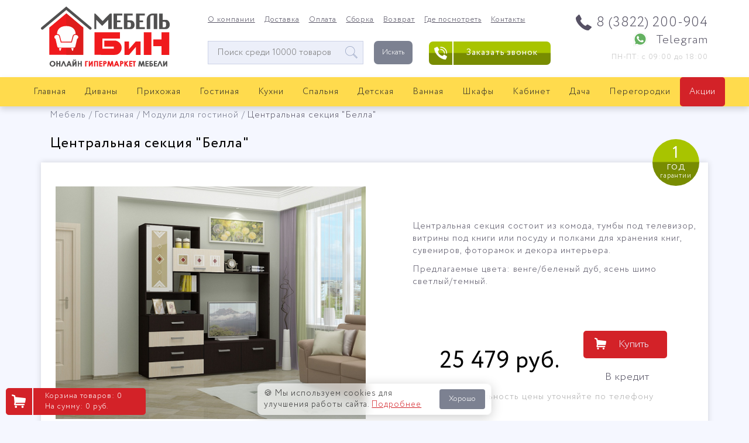

--- FILE ---
content_type: text/html;charset=UTF-8
request_url: https://mebel-bin.ru/store/gostinaya/modulnaya-mebel-dlya-gostinnoy/centralnaya-sekciya-bella.html
body_size: 13458
content:
<!DOCTYPE html>
<html lang="ru">
<head>
    <meta name="charset" content="UTF-8" />
<link rel="shortcut icon" href="/assets/22e9f8ad/images/favicon.svg" />
<link rel="stylesheet" type="text/css" href="/assets/22e9f8ad/styles/product-miniature.css" />
<link rel="stylesheet" type="text/css" href="/assets/22e9f8ad/styles/slick.css" />
<link rel="stylesheet" type="text/css" href="/assets/22e9f8ad/libs/select2/select2.css" />
<link rel="stylesheet" type="text/css" href="/assets/22e9f8ad/styles/common.css" />
<link rel="stylesheet" type="text/css" href="/assets/22e9f8ad/styles/bootstrap.min.css" />
<link rel="stylesheet" type="text/css" href="/assets/22e9f8ad/styles/main.css" />
<link rel="stylesheet" type="text/css" href="/assets/22e9f8ad/styles/pereezd_all.css" />
<link rel="stylesheet" type="text/css" href="/assets/22e9f8ad/styles/font-awesome.css" />
<style type="text/css">
/*<![CDATA[*/
.bread{margin-top:0px;}
.hn {
  clip: rect(1px,1px,1px,1px);
  height: 1px;
  margin: 0;
  overflow: hidden;
  padding: 0;
  position: absolute;
  white-space: nowrap;
  width: 1px;
  z-index: -1000;
  -webkit-user-select: none;
}
.phone .mobile-wa-link {
  overflow: hidden;
  font-size: 1px;
  text-indent: -99px;
}
.rubr ul{margin-left:0;display:flex;display:-webkit-box;display:-moz-box;display:-ms-flexbox;display:-webkit-flex;flex-flow: row wrap;justify-content:center;align-items:flex-start;align-content:start;}
.rubr ul li{
  flex-basis:270px;
  margin: 5px;
  width: 270px;
  height: 270px;
  position: relative;
  overflow: hidden;}
.rubr.rnew ul {
  align-items: flex-end;
}
.rubr.rnew ul li{
  flex-basis: auto;
  margin: 5px;
  width: auto;
  height: auto;
  position: relative;
  overflow: hidden;
  border-bottom: 0px solid #000;
}
.rubr img {
  position: absolute;
  z-index: 1;
  width: 270px;
  height: 270px;
  top: 0;
  left: 0;
  overflow: hidden;
  -webkit-transition: all 0.3s ease;
  -o-transition: all 0.3s ease;
  transition: all 0.3s ease; }
.rubr li:hover img {
  -webkit-transform: scale(1.1);
  -ms-transform: scale(1.1);
  transform: scale(1.1); }

.rubr div img {
  position: relative;
  z-index: 1;
  width: auto;
  height: auto;
  top: initial;
  left: initial;
  overflow: hidden; }
.rubr li:hover div img { }

.rubr ul a{display:flex;display:-webkit-box;display:-moz-box;display:-ms-flexbox;display:-webkit-flex;flex-flow: column-reverse nowrap;justify-content:center;align-items:center;align-content:center;}
.rubr a{color: #443e5c;
  text-decoration: none;font-size: 18px;}

.rubr div {
  display: flex;
  justify-content: center;
  align-items: center;
  flex-direction: column;
}
.rubr div div {
  margin-top: 1em;
  max-width: 130px;
  text-align: center;
  line-height: 1em;
}
.pkategorii .rubr ul a:hover img{
  fill: green;
}
.pkategorii .rubr ul a {
  background: none;
}
.pkategorii .rubr ul a:hover {
  color: #443e5c;
}
.rubr span{display: flex;
  justify-content: center;
  align-items: center;
  position: absolute;
  z-index: 2;
  width: 100%;
  bottom: 0;
  left: 0;
  text-align: center;
  background-color: #ffdb4d;
  min-height: 50px;
  line-height: 1.3;
  text-decoration: none;
  color: #443e5c;
  font-size: 16px;
  text-transform: uppercase;
  -webkit-transition: all 0.3s ease;
  -o-transition: all 0.3s ease;
  transition: all 0.3s ease;}
.rubr h2{display: block;
  text-align:center;
  width:100%;
  font-weight: bold;
  text-transform: uppercase;
  font-size: 18px;
  color: #d32228;
  margin-top: 2px;
  margin-bottom: 35px;
  line-height: 1.4;}
.main__product-tabs {
  margin-top:2em;
  padding:0;
}
.tabs-product ul.tabs__list {
  list-style:none;
  margin:0;
  padding:0;
}
.tabs-product .tabs__link {
  color: #2b2929;
  text-decoration: none;
}
.tabs-product .tabs__item:first-child .tabs__link {
  padding-left: 15px;
}
.tabs-product .tabs__link.is-active {
  text-decoration: none;
  color: inherit;
  cursor: default;
  background-color: #7c8191;
  border-radius: 5px;
  color:#fff;
}
.tabs-product .tabs__list {
  background-color: #ffdb4d;
  -webkit-box-shadow: 0 5px 10px rgb(1 2 2 / 15%);
  box-shadow: 0 5px 10px rgb(1 2 2 / 15%);
  margin-bottom: 20px;
}
.product-reviews {padding:25px;}
.product-reviews .product-reviews__body {width:100%;}
.product-reviews textarea {
  padding: 15px;
  height: 200px;
  width: 100%;
  margin-bottom:2em;
}
@media only screen and (max-width: 960px) {
  .rubr ul li {
    zoom:0.75;
  }
}
@media only screen and (max-width: 420px) {
  .rubr ul li {
    zoom:0.5;
  }
  .rubr span {
    min-height:80px;
    font-size:26px;
  }
}
@media only screen and (max-width: 360px) {
  .rubr ul li {
    zoom:0.5;
  }
}
@media only screen and (max-width: 1199px) {
  .nav {
    position: absolute;
  }
  .afternav {
    margin-top: 20px;
  }
}
@media only screen and (min-width: 1200px) {
  .basket {
    position:fixed;
    left:10px;
    bottom:10px;
    z-index:2;
  }
  .logo {
    padding: 10px 0;
  }
  .hc {
    float: left;
    margin: 25px 0 0 0;
    overflow: hidden;
  }
  .form_search {
    width: 350px;
    margin-top: 45px;
    position: relative;
    margin-top: 45px;
  }
  #navi > li {
    margin: 0;
    padding: 0;
  }
  #navi > li a {
    padding-left: 16px;
    padding-right: 16px;
  }
  .dropp:after {
    content:none!important;
  }
  .nav {
    position: sticky;
    top: 0px;
    z-index: 3;
    background-color: #ffdb4d;
    -webkit-box-shadow: 0 5px 10px rgb(1 2 2 / 15%);
    box-shadow: 0 5px 10px rgb(1 2 2 / 15%);
    margin-bottom: 20px;
    height:50px;
  }
  .phone {
    font-size: 20px;
  }
}
.slider-wrap {
  overflow: hidden;
  position: relative;
}
.container.content {
  display:flex;display:-webkit-box;display:-moz-box;display:-ms-flexbox;display:-webkit-flex;
  flex-flow: column nowrap;
}
.catdescr {
  order:99;
}
.price-range {
  width:100%;display:flex;display:-webkit-box;display:-moz-box;display:-ms-flexbox;display:-webkit-flex;flex-flow: row nowrap;justify-content:flex-end;align-items:stretch;align-content:stretch;
}
.price-range-title {
  width:70px;
  height:70px;
  background: #788c01;
  font-size: 18px;
  text-align:center;
  font-weight:bold;
  color:#fff;
  line-height:70px;
}
.sub {
  color: #bbb;
  text-align:right;
  margin:1em 0;
}
.price-range-from {
  display:flex;display:-webkit-box;display:-moz-box;display:-ms-flexbox;display:-webkit-flex;flex-flow: column nowrap;justify-content:center;align-items:center;align-content:center;
  background:#efefef;
  padding-left:30px;
  padding-right:30px;
}
.price-range-to {
  display:flex;display:-webkit-box;display:-moz-box;display:-ms-flexbox;display:-webkit-flex;flex-flow: column nowrap;justify-content:center;align-items:center;align-content:center;
  background:#efefef;
  padding-left:30px;
  padding-right:30px;
}
.price-range-from p {
  font-size: 24px;
  font-weight:bold;
}
.price-range-to p {
  font-size: 24px;
  font-weight:bold;
}
@keyframes wiggle {
  0% { transform: rotate(0deg); }
 97% { transform: rotate(0deg); }
 98% { transform: rotate(5deg); }
 99% { transform: rotate(-5deg); }
100% { transform: rotate(0deg); }
}
#navi > li:last-child a {
  background-color: #d32228;
  font-weight: 500;
  color: #fff;
  transition: all .3s ease;
  border-radius: 5px;
  animation: wiggle 8s infinite;
}
/*]]>*/
</style>
<script type="text/javascript" src="/assets/56db3bed/jquery.min.js"></script>
<script type="text/javascript" src="/assets/22e9f8ad/js/jcarousel.js"></script>
<script type="text/javascript" src="/assets/8aff90e9/js/comments.js"></script>
<script type="text/javascript" src="/assets/22e9f8ad/js/lozad.min.js"></script>
<script type="text/javascript" src="/assets/22e9f8ad/js/store.js"></script>
<script type="text/javascript" src="/assets/22e9f8ad/js/jquery-ui.js"></script>
<script type="text/javascript" src="/assets/22e9f8ad/js/main.js"></script>
<script type="text/javascript">
/*<![CDATA[*/
var baseUrl = 'https://mebel-bin.ru';
/*]]>*/
</script>
<title>Центральная секция &quot;Белла&quot; по цене 25479 ₽ купить в Томске</title>
        <meta name="description" content="Центральная секция &quot;Белла&quot;, цвет фасада ясень шимо светлый/темный, беленый дуб/венге, купить в Томске по цене 25479 ₽ от производителя Мебельная фабрика &amp;quot;МиФ&amp;quot;">
        <link rel="canonical" href="https://mebel-bin.ru/store/gostinaya/modulnaya-mebel-dlya-gostinnoy/centralnaya-sekciya-bella.html">
            <meta property="og:title" content="Центральная секция &quot;Белла&quot;"><meta property="og:url" content="mebel-bin.ru"><meta property="og:type" content="website"><meta property="og:image" content="https://mebel-bin.ru/uploads/store/product/78d49176473abd2a864db4211d42fd44.png"><meta property="og:image:secure_url" content="https://mebel-bin.ru/uploads/store/product/78d49176473abd2a864db4211d42fd44.png"><meta property="og:image:width" content="892"><meta property="og:image:height" content="669"><meta property="og:image:description" content="Центральная секция &quot;Белла&quot;">        <link rel="preload" as="font" href="/assets/22e9f8ad/fonts/CirceLight.woff2" type="font/woff2" crossorigin>
    <link rel="preload" as="font" href="/assets/22e9f8ad/fonts/CirceRegular.woff2" type="font/woff2" crossorigin>
    <link rel="preload" as="image" href="/assets/22e9f8ad/images/logo.svg" type="image/svg+xml">
        <meta http-equiv="Content-Type" content="text/html; charset=utf-8">
	  <meta name="viewport" content="width=device-width, initial-scale=1">
    <script type="text/javascript">
        var yupeTokenName = 'YUPE_TOKEN';
        var yupeToken = 'a1VEb3pwSUdtcHJkcG1tT1pWdkx0OWYwbG5CbHR5WG9LeZmPHjNfOekQpnW1V9G6rFH4eqd4p3fVDPmv7MTDSQ==';
        var yupeCartDeleteProductUrl = '/cart/delete';
        var yupeCartUpdateUrl = '/cart/update';
        var yupeCartWidgetUrl = '/cart/widget';
    </script>
    </head>
<body>
<header>
<div class="head container-fluid">
  		<div class="container">
			<div class="row">
                <div class="logo col-xl-3 col-lg-3">
					<a href="/" title="Интернет магазин мебели «Мебель БиН»">
						<img src="/assets/22e9f8ad/images/logo.svg" width="220" height="105" alt="Интернет магазин мебели «Мебель БиН»">
					</a>
				</div>
				<div class="hc col-xl-6 col-lg-9">
					<nav class="hnav">
						<ul>
							<li><a href="/o-kompanii">О компании</a></li>
							<li><a href="/dostavka">Доставка</a></li>
							<li><a href="/oplata">Оплата</a></li>
							<li><a href="/sborka">Сборка</a></li>
							<li><a href="/vozvrat">Возврат</a></li>
							<li><a href="/gde-posmotret">Где посмотреть</a></li>
							<li><a href="/kontakty">Контакты</a></li>
						</ul>					</nav>
          <div class="form_search">
            <form action="https://mebel-bin.ru/store" class="searchy">
                <label for="searchboxy" class="label-d-none">Окно поиска мебели</label>
                <input id="searchboxy" placeholder="Поиск среди 10000 товаров" type="text" name="q" required/>
                <button type="submit">Искать</button>
            </form>
          </div>
				</div>
				<div class="hr col-xl-3">
					<div class="cont">
						<div class="phone">
							<p><a class="phonechanger" href="tel:+73822200904">8 (3822) 200-904</a>
</p><p><a href="https://t.me/mebel_bin " rel="nofollow" target="_blank">Telegram</a>
</p>						</div>
						<div class="grafik">
							<p>ПН-ПТ: с 09:00 до 18:00
	
</p>						</div>
          </div>
          <div class="header-call js-popup" data-popup="popup-feedback">
            <div class="header-call__icon"></div>
            <div class="header-call__text">Заказать звонок</div>
          </div>
				</div>
              </div>
		</div>
    	</div>
      </header>
    <nav class="navhead nav">
		<div class="container-fluid">
			<div class="navi navbar" role="navigation">
				<div class="collapse navbar-collapse" id="navbarSupportedContent">
									<ul id="navi"><li><a href="/">Главная</a></li><li><a href="/store/divany">Диваны</a><ul><li><a href="/store/divany/divany-pryamye">Диваны прямые</a><li><a href="/store/divany/divany-uglovye">Диваны угловые</a><li><a href="/store/divany/divany-iz-kozhi">Диваны из кожи</a><li><a href="/store/divany/divany-detskie">Диваны детские</a><li><a href="/store/divany/divany-ofisnye">Диваны офисные</a><li><a href="/store/divany/kresla">Кресла</a></ul></li><li><a href="/store/prihozhaya">Прихожая</a><ul><li><a href="/store/prihozhaya/gotovye-prihozhie">Прихожие готовые </a><li><a href="/store/prihozhaya/modulnaya-prihozhaya">Модульная прихожая</a><li><a href="/store/prihozhaya/banketki-v-prihozhuyu">Банкетки в прихожую</a><li><a href="/store/prihozhaya/tumba-dlya-prihozhey">Тумба для прихожей</a><li><a href="/store/prihozhaya/shkafy-kupe">Шкафы-купе</a><li><a href="/store/prihozhaya/obuvnicy">Обувницы</a><li><a href="/store/prihozhaya/veshalki">Вешалки</a><li><a href="/store/prihozhaya/zerkala">Зеркала</a></ul></li><li><a href="/store/gostinaya">Гостиная</a><ul><li><a href="/store/interer">Интерьер</a><ul class="subnav2"><li><a href="/store/interer/mebel-v-stile-loft">В стиле лофт</a><li><a href="/store/interer/chasy">Часы</a></ul><li><a href="/store/gostinaya/stenki">Стенки</a><li><a href="/store/gostinaya/modulnaya-mebel-dlya-gostinnoy">Модули для гостиной</a><li><a href="/store/gostinaya/tumby-pod-televizor">Тумбы под телевизор</a><li><a href="/store/gostinaya/stoyka-pod-televizor">Стойка под телевизор</a><li><a href="/store/gostinaya/kresla_1">Кресла</a><li><a href="/store/gostinaya/zhurnalnye-stoliki">Журнальные столики</a><li><a href="/store/gostinaya/kresla-kachalki">Кресла-качалки</a><li><a href="/store/gostinaya/puf__">Пуф</a><li><a href="/store/gostinaya/beskarkasnaya-mebel">Бескаркасная</a><ul class="subnav2"><li><a href="/store/gostinaya/beskarkasnaya-mebel/beskarkasnye-divany">Бескаркасные диваны</a><li><a href="/store/gostinaya/beskarkasnaya-mebel/kreslo-komfort">Кресло-Комфорт</a><li><a href="/store/gostinaya/beskarkasnaya-mebel/kresla-meshki">Кресла-мешки</a><li><a href="/store/gostinaya/beskarkasnaya-mebel/puf">Пуф</a></ul><li><a href="/store/gostinaya/mebel-iz-rotanga">Из ротанга</a><li><a href="/store/gostinaya/stellazhi">Стеллажи</a><li><a href="/store/gostinaya/polki">Полки</a><li><a href="/store/gostinaya/podstavki">Подставки</a><li><a href="/store/gostinaya/podstavki-pod-cvety">Подставки под цветы</a></ul></li><li><a href="/store/kuhni">Кухни</a><ul><li><a href="/store/kuhni/kuhonnye-garnitury">Кухонные гарнитуры</a><li><a href="/store/kuhni/kuhni-modulnye">Кухни модульные</a><li><a href="https://mebel-bin.ru/store/kuhni/bufety">Буфеты</a><li><a href="/store/kuhni/kuhonnye-ugolki">Кухонные уголки</a><li><a href="/store/kuhni/obedennye-gruppy">Обеденные группы</a><li><a href="/store/kuhni/stoly-obedennye">Столы обеденные</a><li><a href="/store/kuhni/stoly-razdvizhnye">Столы раздвижные</a><li><a href="/store/kuhni/stoly-knizhka">Столы книжка</a><li><a href="/store/kuhni/stulya-taburety">Стулья, табуреты</a><li><a href="/store/kuhni/stulya-barnye">Стулья барные</a><li><a href="/store/kuhni/kuhonnye-fartuki">Кухонные фартуки</a><li><a href="https://mebel-bin.ru/store/kuhni/moyki-iz-iskusstvennogo-kamnya">Мойки из искусственного камня</a><li><a href="/store/kuhni/moyki-iz-nerzhaveyushchey-stali">Мойки из нержавеющей стали</a><li><a href="https://mebel-bin.ru/store/kuhni/polotna-na-holodilnik">Полотна на холодильник</a></ul></li><li><a href="/store/spalnya">Спальня</a><ul><li><a href="/store/spalnya/spalnye-garnitury">Спальные гарнитуры </a><li><a href="/store/spalnya/krovati">Кровати</a><li><a href="/store/spalnya/osnovanie">Основание</a><li><a href="/store/spalnya/matrasy">Матрасы</a><li><a href="/store/spalnya/namatrasniki">Наматрасники</a><li><a href="/store/spalnya/podushki">Подушки</a><li><a href="/store/spalnya/shkafy_1">Шкафы</a><li><a href="/store/spalnya/komody">Комоды</a><li><a href="/store/spalnya/tumby">Тумбы</a><li><a href="/store/spalnya/stoliki-tualetnye">Столики туалетные</a><li><a href="/store/spalnya/banketki_1">Банкетки</a><li><a href="/store/spalnya/zerkala-1">Зеркала</a><li><a href="/store/spalnya/shirmy">Ширмы</a></ul></li><li><a href="/store/detskaya">Детская</a><ul><li><a href="/store/detskaya/nabory-mebeli_1">Наборы</a><li><a href="/store/detskaya/modulnaya-mebel-dlya-detskoy">Модули для детской</a><li><a href="/store/detskaya/detskie-krovati">Детские кровати</a><li><a href="/store/detskaya/krovat-cherdak">Кровать-чердак</a><li><a href="/store/detskaya/krovati-dvuhyarusnye">Кровати двухъярусные</a><li><a href="/store/detskaya/divany_1">Диваны</a><li><a href="/store/detskaya/detskie-matrasy">Детские матрасы</a><li><a href="/store/detskaya/shkafy-i-stellazhi">Шкафы и стеллажи</a><li><a href="/store/detskaya/mebel-dlya-shkolnikov">Для школьника</a><li><a href="/store/detskaya/shkolnye-stoly">Школьные столы</a><li><a href="/store/detskaya/beskarkasnaya-mebel-1">Бескаркасная</a><ul class="subnav2"><li><a href="/store/detskaya/beskarkasnaya-mebel-1/kresla-meshki-1">Кресла-мешки</a><li><a href="/store/detskaya/beskarkasnaya-mebel-1/puf_1">Пуф</a><li><a href="/store/detskaya/beskarkasnaya-mebel-1/podushka-kovrik">Подушка-коврик</a></ul></ul></li><li><a href="/store/vannaya">Ванная</a><ul><li><a href="/store/vannaya/nabory-mebeli">Наборы</a><li><a href="/store/vannaya/tumby-dlya-umyvalnikov">Тумбы для умывальников</a><li><a href="/store/vannaya/shkafy-navesnye">Шкафы навесные</a><li><a href="/store/vannaya/shkafy-napolnye">Шкафы напольные</a><li><a href="/store/vannaya/rakoviny">Раковины</a><li><a href="/store/vannaya/zerkala-dlya-vannoy">Зеркала для ванной</a></ul></li><li><a href="/store/shkafy">Шкафы</a><ul><li><a href="/store/shkafy/shkafy-1-stvorchatye">Шкафы 1-створчатые</a><li><a href="/store/shkafy/shkafy-2-stvorchatye">Шкафы 2-створчатые</a><li><a href="/store/shkafy/shkafy-3-stvorchatye">Шкафы 3-створчатые</a><li><a href="/store/shkafy/shkafy-4-stvorchatye">Шкафы 4-створчатые</a><li><a href="/store/shkafy/shkafy-uglovye">Шкафы угловые</a><li><a href="/store/shkafy/shkafy-kupe-2-stvorchatye">Шкафы купе 2-створчатые</a><li><a href="/store/shkafy/shkafy-kupe-3-stvorchatye">Шкафы купе 3-створчатые</a><li><a href="/store/shkafy/shkafy-kupe-4-stvorchatye">Шкафы купе 4-створчатые</a><li><a href="/store/shkafy/shkafy-vitriny">Шкафы-витрины</a><li><a href="/store/shkafy/stellazh-uglovoy">Стеллаж угловой</a></ul></li><li><a href="/store/kabinet">Кабинет</a><ul><li><a href="/store/kabinet/kabinet-rukovoditelya">Кабинет руководителя</a><li><a href="/store/kabinet/mebel-dlya-personala">Для персонала</a><li><a href="/store/kabinet/ofisnye-kresla-i-stulya">Офисные кресла и стулья</a><li><a href="/store/kabinet/kompyuternye-stoly">Компьютерные столы</a><li><a href="/store/kabinet/pismennye-stoly">Письменные столы</a><li><a href="/store/kabinet/offisnye-stellazhi">Офисные стеллажи</a><li><a href="/store/kabinet/ofisnye-polki">Полки</a></ul></li><li><a href="/store/dacha">Дача</a><ul><li><a href="/store/dacha/mebel-iz-massiva">Из массива</a><li><a href="/store/dacha/kacheli-sadovye">Качели садовые</a><li><a href="/store/dacha/stoly-sadovye">Столы садовые</a><li><a href="/store/dacha/kresla-i-stulya-sadovye">Кресла и стулья садовые</a><li><a href="/store/dacha/krovati-raskladnye">Кровати раскладные</a><li><a href="/store/dacha/skami-sadovye">Скамьи садовые</a><li><a href="/store/dacha/gamaki">Гамаки</a><li><a href="/store/dacha/shatrytenty">Шатры/тенты</a></ul></li><li><a href="/store/interer/mezhkomnatnye-peregorodki">Перегородки </a></li><li><a href="/store/akcii">Акции</a></li></ul>        				</div>
      </div>
		</div>
  </nav>
    <div class="container afternav">
		<div class="bread">
			<ol itemscope itemtype="https://schema.org/BreadcrumbList">
<li itemprop="itemListElement" itemscope itemtype="https://schema.org/ListItem"><a itemprop="item" href="/store"><span itemprop="name">Мебель</span></a><meta itemprop="position" content="1"></li><li itemprop="itemListElement" itemscope itemtype="https://schema.org/ListItem"><a itemprop="item" href="/store/gostinaya"><span itemprop="name">Гостиная</span></a><meta itemprop="position" content="2"></li><li itemprop="itemListElement" itemscope itemtype="https://schema.org/ListItem"><a itemprop="item" href="/store/gostinaya/modulnaya-mebel-dlya-gostinnoy"><span itemprop="name">Модули для гостиной</span></a><meta itemprop="position" content="3"></li><li itemprop="itemListElement" itemscope itemtype="https://schema.org/ListItem"><span itemprop="name">Центральная секция &quot;Белла&quot;</span><meta itemprop="position" content="4"></li></ol>		</div>
	</div>
	<section class="container content">
		<!-- flashMessages -->
				<div class="bk_product main__product-description" itemscope itemtype="https://schema.org/Product">
    <h1 class="bk_name h1" itemprop="name">Центральная секция &quot;Белла&quot;</h1>
    <div class="entry-garantiy">
        <span>1</span>
        <span>год</span>
        <span>гарантии</span>
    </div>
    <div class="product-description row" >
        <div class="product-description__img-block col-lg-6">
            <div class="product-gallery js-product-gallery">
                <div class="product-gallery__body">
                    <div data-product-image class="product-gallery__img-wrap">
                        <img src="https://mebel-bin.ru/uploads/thumbs/store/product/1920x1449_78d49176473abd2a864db4211d42fd44.png" srcset="https://mebel-bin.ru/uploads/thumbs/store/product/530x400_78d49176473abd2a864db4211d42fd44.png 530w, https://mebel-bin.ru/uploads/thumbs/store/product/640x483_78d49176473abd2a864db4211d42fd44.png 640w, https://mebel-bin.ru/uploads/thumbs/store/product/920x694_78d49176473abd2a864db4211d42fd44.png 920w, https://mebel-bin.ru/uploads/thumbs/store/product/1920x1449_78d49176473abd2a864db4211d42fd44.png 1920w" sizes="(max-width: 450px) calc(100vw - 30px), (max-width: 576px) 425px, (max-width: 767px) 510px, (max-width: 991px) 530px, (max-width: 1199px) 450px, 530px" class="product-gallery__main-img" alt="Центральная секция &quot;Белла&quot; приобрести в Томске">
                    </div>
                </div>
                <div class="product-gallery__nav">
                    <a href="https://mebel-bin.ru/uploads/store/product/78d49176473abd2a864db4211d42fd44.png" rel="group" data-product-thumbnail
                       class="product-gallery__nav-item">
                        <img src="https://mebel-bin.ru/uploads/thumbs/store/product/60x60_78d49176473abd2a864db4211d42fd44.png" alt="Центральная секция &quot;Белла&quot; приобрести в Томске миниатюра" class="product-gallery__nav-img" decoding="async">
                    </a>
                                            <a href="https://mebel-bin.ru/uploads/store/product/4e34cb1ccd7c4df0a588b1ccec9466b0.png" rel="group" data-product-thumbnail
                           class="product-gallery__nav-item">
                            <img src="https://mebel-bin.ru/uploads/thumbs/store/product/60x60_4e34cb1ccd7c4df0a588b1ccec9466b0.png" alt="Центральная секция &quot;Белла&quot; вторая миниатюра" class="product-gallery__nav-img" decoding="async">
                        </a>
                                            <a href="https://mebel-bin.ru/uploads/store/product/39e6955e9570b37214a30ddf3b274d19.png" rel="group" data-product-thumbnail
                           class="product-gallery__nav-item">
                            <img src="https://mebel-bin.ru/uploads/thumbs/store/product/60x60_39e6955e9570b37214a30ddf3b274d19.png" alt="Центральная секция &quot;Белла&quot; третья миниатюра" class="product-gallery__nav-img" decoding="async">
                        </a>
                                    </div>
            </div>
                    </div>
        <link itemprop="image" href="https://mebel-bin.ru/uploads/thumbs/store/product/1920x1449_78d49176473abd2a864db4211d42fd44.png">
        <link itemprop="image" href="https://mebel-bin.ru/uploads/thumbs/store/product/16x9_croppedrat_78d49176473abd2a864db4211d42fd44.png">
        <link itemprop="image" href="https://mebel-bin.ru/uploads/thumbs/store/product/4x3_croppedrat_78d49176473abd2a864db4211d42fd44.png">
        <link itemprop="image" href="https://mebel-bin.ru/uploads/thumbs/store/product/1x1_croppedrat_78d49176473abd2a864db4211d42fd44.png">
        <div class="product-description__entry col-lg-6">
            <div class="entry">
                <div class="entry__toolbar">
                    <div class="entry__toolbar-right">
                                                                    </div>
                </div>
				<meta itemprop="sku" content="438">                <div class="entry__wysiwyg">
                    <div class="wysiwyg">
                        <p><br /></p><p>Центральная секция состоит из комода, тумбы под телевизор, витрины под книги или посуду и полками для хранения книг, сувениров, фоторамок и декора интерьера. <br /></p><p>Предлагаемые цвета: венге/беленый дуб, ясень шимо светлый/темный.</p><p><br /></p>                    </div>
                </div>
                <form action="/cart/add" method="post">
                    <input type="hidden" name="Product[id]" value="438"/>
                    <input type="hidden" value="a1VEb3pwSUdtcHJkcG1tT1pWdkx0OWYwbG5CbHR5WG9LeZmPHjNfOekQpnW1V9G6rFH4eqd4p3fVDPmv7MTDSQ==" name="YUPE_TOKEN" id="YUPE_TOKEN" />
										<div class="price-box">
						<div class="item-price">
							<div class="item-pricew" itemprop="offers" itemscope itemtype="https://schema.org/Offer">
                                <link itemprop="url" href="https://mebel-bin.ru/store/gostinaya/modulnaya-mebel-dlya-gostinnoy/centralnaya-sekciya-bella.html">
                                <meta itemprop="availability" content="https://schema.org/InStock">
                                <meta itemprop="itemCondition" content="https://schema.org/NewCondition">
                                <meta itemprop="price" content="25479">
                                <meta itemprop="priceCurrency" content="RUB">
                                <meta itemprop="priceValidUntil" content="2026-02-06">
                                <span style="display:none;" class="bk_price">25479</span>
                                <span style="display:none;" class="bk_quantity">1</span>
								<input type="hidden" id="base-price" value="25 479"/>
                                <span id="result-price">25 479</span>&nbsp;<span >руб</span>.
                            							</div>
						</div>
						<div class="item-buy">
														<button id="add-product-to-cart"
									data-loading-text="Добавление">Купить
							</button>
							                                                        <div class="bk_container" partner="180632">
                                <div class="bk_buy_button" onclick="javascript:bk_frame_show(this)">В кредит</div>
                            </div>
                            <link rel="stylesheet" type="text/css" href="https://bkred.ru/bkapi/vkredit_green.css" media="print" onload="this.media='all'; console.log('bk css loaded');" onerror="console.log('bk css fail');">
                            <script type="text/javascript" language="javascript" async="async">
                                (function () {
                                    function bk_async_load() {
                                        var s = document.createElement('script');
                                        s.type = 'text/javascript';
                                        s.async = true;
                                        s.src = 'https://bkred.ru/bkapi/vkredit_raw.js';
                                        var x = document.getElementsByTagName('script')[0];
                                        x.parentNode.insertBefore(s, x);
                                    }
                                    if (window.attachEvent) window.attachEvent('onload', bk_async_load);
                                    else window.addEventListener('load', bk_async_load, false);
                                })();
                            </script>
                            						</div>
					</div>
					                	<div style="color:#afafaf;text-align:center;">Актуальность цены уточняйте по телефону</div>
                    <div itemprop="aggregateRating" itemtype="https://schema.org/AggregateRating" itemscope>
                        <meta itemprop="reviewCount" content="25">
                        <meta itemprop="ratingValue" content="4.6">
                    </div>
                                            <div class="entry__variants">
                                                            <div class="entry__variant">
                                    <div class="entry__variant-title">Выбрать: Цвет фасада</div>
                                    <div class="entry__variant-value">
                                        <select class="js-select2 entry__variant-value-select noborder" name="ProductVariant[]" id="ProductVariant">
<option value="1494" data-type="0" data-amount="0">ясень шимо светлый/темный</option>
<option value="1495" data-type="0" data-amount="0">Беленый дуб/венге</option>
</select>                                    </div>
                                </div>
                                                    </div>
                                        
                </form>
            </div>
                    </div>
            <div class="main__product-tabs grid">
            <div class="tabs tabs_classic tabs_gray tabs-product js-tabs">
                <ul data-nav="data-nav" class="tabs__list">
                    <li class="tabs__item">
                        <a href="#description" class="tabs__link is-active">Описание</a>
                    </li>
                    <li class="tabs__item">
                        <a href="#reviews" class="tabs__link">Отзывы</a>
                    </li>
                </ul>
                <div class="tabs__bodies js-tabs-bodies">
                    <div id="description" class="item-story tabs__body js-tab" style="display:block">
                                                <div class="item-har col-lg-12">
                            <h2>Характеристики</h2>
                                                            <dl class="product-spec-item">
                                    <dt class="product-spec-item__name">
                                        <span class="product-spec-item__name-inner">
                                            Ширина                                        </span>
                                    </dt>
                                    <dd class="product-spec-item__value">
                                        <span class="product-spec-item__value-inner">
                                            2000 мм                                        </span>
                                    </dd>
                                </dl>
                                                            <dl class="product-spec-item">
                                    <dt class="product-spec-item__name">
                                        <span class="product-spec-item__name-inner">
                                            Глубина                                        </span>
                                    </dt>
                                    <dd class="product-spec-item__value">
                                        <span class="product-spec-item__value-inner">
                                            470 мм                                        </span>
                                    </dd>
                                </dl>
                                                            <dl class="product-spec-item">
                                    <dt class="product-spec-item__name">
                                        <span class="product-spec-item__name-inner">
                                            Высота                                        </span>
                                    </dt>
                                    <dd class="product-spec-item__value">
                                        <span class="product-spec-item__value-inner">
                                            2120 мм                                        </span>
                                    </dd>
                                </dl>
                                                            <dl class="product-spec-item">
                                    <dt class="product-spec-item__name">
                                        <span class="product-spec-item__name-inner">
                                            Цвет фасада                                        </span>
                                    </dt>
                                    <dd class="product-spec-item__value">
                                        <span class="product-spec-item__value-inner">
                                            Беленый дуб/венге                                        </span>
                                    </dd>
                                </dl>
                                                    </div>
                                                                        <div itemprop="brand" itemtype="https://schema.org/Brand" itemscope>
                        <meta itemprop="name" content="Мебельная фабрика &quot;МиФ&quot;">
                            Производитель: <a href="/store/brand/mif">Мебельная фабрика "МиФ"</a>                        </div>
                                                                            <div style="margin-top:2em;" itemprop="description"><p>Модульные системы для изделия Гостиная "Белла" (модульная) – современные решения для интерьера вашего дома. Удобство модульных систем состоит в возможности попредметной комплектации набора мебели. При этом из модульной системы можно выбрать один предмет мебели или подобрать мебель для меблировки всего помещения. Таким образом, с модульными системами Вы сами становитесь дизайнером своей квартиры, сами планируете что, где и в каком виде из мебели будет размещено. При этом Вы можете выбрать среди огромного количества вариантов компоновки модульных систем именно тот, который оптимально подойдет именно Вам. Особенно выгодными модульные системы могут быть в условиях ограниченной площади или особых требований клиента к эксклюзивности мебельного набора.<br /></p></div>
                                                                    </div>
                    <div id="reviews" class="tabs__body js-tab" style="display:none;">
                        <div class="product-reviews">
                        
    <section class="product-reviews__body" id="comments">
        <h2 style="position:absolute;width:1px;height:1px;overflow:hidden;">Отзывы</h2>
                    <p>Станьте первым!</p>
        
                                    <div class="product-review-item">
                    <form id="comment-form" action="/comment/add" method="post">
<input type="hidden" value="a1VEb3pwSUdtcHJkcG1tT1pWdkx0OWYwbG5CbHR5WG9LeZmPHjNfOekQpnW1V9G6rFH4eqd4p3fVDPmv7MTDSQ==" name="YUPE_TOKEN" />
                                        <input name="Comment[model]" id="Comment_model" type="hidden" value="Product" />                    <input name="Comment[model_id]" id="Comment_model_id" type="hidden" value="438" />                    <input name="Comment[parent_id]" id="Comment_parent_id" type="hidden" />                    <input type="hidden" value="/store/gostinaya/modulnaya-mebel-dlya-gostinnoy/centralnaya-sekciya-bella.html" name="redirectTo" id="redirectTo" />
                    <input name="4dcb108d3a66e032eebcf01fc217a3cd" style="position:absolute;display:none;visibility:hidden;" id="4dcb108d3a66e032eebcf01fc217a3cd" type="text" />
                    <input style="position:absolute;display:none;visibility:hidden;" name="Comment[comment]" id="Comment_comment" type="text" maxlength="150" />
                                            <div class="form-group grid-module-3">
                            <label class="form-group__label required" for="Comment_name">Имя <span class="required">*</span></label>                            <input class="input" name="Comment[name]" id="Comment_name" type="text" maxlength="150" />                                                    </div>
                        <div class="form-group grid-module-3">
                            <label class="form-group__label required" for="Comment_email">Email <span class="required">*</span></label>                            <input class="input" name="Comment[email]" id="Comment_email" type="text" maxlength="150" />                                                    </div>
                                            
                                            <div class="form-group">
                            <label class="form-group__label required" for="Comment_rating">Оценка <span class="required">*</span></label>                            <select name="Comment[rating]" id="Comment_rating">
<option value="5">5</option>
<option value="4">4</option>
<option value="3">3</option>
<option value="2">2</option>
<option value="1">1</option>
</select>                                                    </div>
                    
                    <div class="form-group">
                        <label class="form-group__label required" for="Comment_text">Комментарий <span class="required">*</span></label>                        <textarea class="input" rows="3" style="resize: vertical;" name="Comment[text]" id="Comment_text"></textarea>                                            </div>

                                        <div class="row">
                        <div class="col-sm-12">
                            <button class="btn btn_primary" id="add-comment" type="submit" name="add-comment">
                                <span class="fa fa-fw fa-comment"></span>
                                Добавить отзыв
                            </button>
                        </div>
                    </div>
                    </form>                </div>
                        </section>
    
                        </div>
                    </div>
                </div>
            </div>
        </div>
        	</div>






</div>
	</section>
	<div class="container-fluid footer">
		<div class="container">
    <footer class="row">
				<div class="flinks-1 col-md-3">
          <div class="h3">О нас</div>
					<ul>
	<li><a href="/o-kompanii">О компании</a></li>
	<li><a href="/kontakty">Контакты</a></li>
	<li><a href="/gde-posmotret">Где посмотреть</a></li>
	<li><a href="/dogovor-oferta">Договор-оферта</a></li>
	<li><a href="/otzyvy">Отзывы о нас</a></li>
	<li><a href="/store/nashi-raboty">Наши работы</a></li>
</ul>				</div>
				<div class="flinks-2 col-md-3">
        <div class="h3">Сервис</div>
					<ul>
	<li><a href="/oplata">Оплата</a></li>
	<li><a href="/dostavka">Доставка</a></li>
	<li><a href="/sborka">Сборка</a></li>
	<li><a href="/usloviya-kredita" target="_blank">Условия кредита</a></li>
	<li><a href="/shemy-sborki" target="_blank">Схемы сборки</a></li>
	<li><a href="/vozvrat">Возврат</a></li>
</ul>
<p><br>
</p>
<p><br>
</p>
<p><img src="https://mebel-bin.ru/uploads/image/c9e86710bbab0c02461b93e31832aae2.png" alt="Мы принимаем карты Халва" decoding="async" width="75" height="24"> <img src="https://mebel-bin.ru/uploads/image/617ef24bc09fc09b24c995599e9f3de0.png" alt="Мы принимаем карты Мир" decoding="async" width="42" height="27"> <img src="https://mebel-bin.ru/uploads/image/aa7df008bfabeea08bc9e0c68dd924d5.png" alt="Принимаем Maestro" decoding="async" width="33" height="27"> <img src="https://mebel-bin.ru/uploads/image/69cfed010d97f66d5b43650b73c7d989.png" alt="Принимаем MasterCard" decoding="async" width="33" height="27"> <img src="https://mebel-bin.ru/uploads/image/604ca4d5753944dda829e6831d71675f.png" alt="Принимаем к оплате карты Visa" decoding="async" width="36" height="27">
</p>
<p><br>
</p>				</div>
				<div class="flinks-2 wfnav col-md-3">
        <div class="h3">Популярные категории</div>
          <ul>
	<li><a href="/store/kuhni">Кухонная мебель</a></li>
	<li><a href="/store/gostinaya">Гостиная мебель</a></li>
	<li><a href="/store/detskaya">Мебель для детских комнат</a></li>
	<li><a href="/store/prihozhaya">Мебель для прихожих</a></li>
	<li><a href="/store/spalnya">Мебель для спальни</a></li>
</ul>        </div>
        <div class="flinks-3 col-md-3">
        <div class="h3">Контакты</div>
          <div class="sseti">
						<div class="footer-icon footer-icon_mail"><a href="mailto:mebel-bin@mail.ru">mebel-bin@mail.ru<br></a>
</div><div class="footer-icon footer-icon_tel"><a href="tel:+73822200904" class="ftphone">+7 (3822) 200-904<br></a>
</div><div class="footer-icon footer-icon_adress">Пн-Пт: с 09:00 до 18:00<br>Сб., Вс.: выходной<br><br>
</div><p><a href="https://vk.com/mebelbin" rel="noopener" target="_blank"><img src="https://mebel-bin.ru/uploads/image/858aaf4dea6be12fc3c7ad145b074dfc.png" alt="Мы Вконтакте" "=""></a><br>
</p><p><a href="https://ok.ru/profile/562747834617" rel="noopener" target="_blank"><img src="https://mebel-bin.ru/uploads/image/08448cb6afe9e053e915b120b1cdb1d5.jpg" alt="Мы в Одноклассниках"></a>
</p><p><a href="https://www.instagram.com/mebel_bin/" rel="noopener" target="_blank"><img src="https://mebel-bin.ru/uploads/image/011da5f912265c8c049df6dfe2d5f274.png" alt="Мы в Instagram"></a>
</p><p><a href="https://mebel-bin.ru/wa.php?phone=79539230904" rel="noopener" target="_blank"><img src="https://mebel-bin.ru/uploads/image/42c78db3afdd14ae77fd8dd50ad282ad.png" alt="Напишите нам в WhatsApp" "=""></a>
</p><p><a href="https://t.me/mebel_bin" rel="noopener" target="_blank"><img src="https://mebel-bin.ru/uploads/image/41201343c2c90c7c3d4fd2729d798112.png" alt="Напишите нам в Telegram" "=""></a><br>
</p>					</div>
        </div>
			</footer>
		</div>
	</div>
  <div class="container-fluid copyright-footer">
    <div class="container">
      <div class="row">
      &copy; 2026             Интернет-магазин &quot;Мебель БиН&quot; г. Томск      </div>
    </div>
</div>
<div class="basket">
      <div id="shopping-cart-widget">
      <div class="js-cart" id="cart-widget" data-cart-widget-url="/cart/widget">

	            <a href="/cart"><span class="bt"></span><p>Корзина товаров: 0<br />На сумму: 0 руб.</p></a>        

</div>    </div>
  </div>
<div class="scroll_to_top">
  <a href="/"></a>
</div>
<aside class="popups">
  <div class="popups__overlay">
  </div>
  <div class="popup popup-feedback">
    <div class="popup__close">
    </div>
    <div class="feedback">
      <div class="feedback__title w-700">Запрос звонка
      </div>
      <div class="feedback__info">
        <div class="feedback__error feedback__error-form-1">
          <div class="feedback__error-title">Ошибка!
          </div>
          <div class="feedback__error-text">Не все обязательные поля заполнены
          </div>
        </div>
        <div class="feedback__load-wrap feedback__load-wrap-form-1">
          <div class="feedback__load">
            <div class="feedback__load-img">
            </div>
            <div class="feedback__load-text">Сообщение обрабатывается
            </div>
          </div>
        </div>
        <div class="feedback__done feedback__done-form-1">
          <p>Ваше сообщение отправлено! <br> Мы свяжемся с вами в ближайшее время.</p>
        </div>
      </div>
      <form class="feedback__form" method="post" id="form-1">
        <div class="input__box">
          <label class="input__title w-700" for="form-1-name">Как к вам обращаться
          </label><input class="input input_icon input_icon-human input input_required" type="text" id="form-1-name"/>
        </div>
        <div class="input__box">
          <label class="input__title w-700" for="form-1-phone">Номер телефона
          </label><input class="input input_icon input_icon-phone input input_required input input_number" type="text" id="form-1-phone"/>
        </div>
        <div class="input__box">
          <label class="input__title w-700" for="form-1-text">Комментарии и пожелания
          </label><textarea class="textarea textarea_icon textarea_icon-text" style="resize: none;" id="form-1-text"></textarea>
        </div>
        <div class="input__box">
          <label class="checkradio btn-check"><input class="checkradio__input" name="form-1-checked" value="form-1" checked="checked" type="checkbox"/><span class="checkradio__box"></span><span class="checkradio__content">Я выражаю свое согласие на обработку переданных мною персональных данных в соответствии с п.1 ст. 6 ФЗ РФ № 152 «О персональных данных». Обработка персональных данных осуществляется на территории Российской Федерации.</span>
          </label>
        </div><button type="button" class="feedback__button js-feedback-send btn-form-1">Отправить</button>
      </form>
    </div>
  </div>
</aside>
<!-- Yandex.Metrika counter -->
<script type="text/javascript" >
   (function(m,e,t,r,i,k,a){m[i]=m[i]||function(){(m[i].a=m[i].a||[]).push(arguments)};
   m[i].l=1*new Date();k=e.createElement(t),a=e.getElementsByTagName(t)[0],k.async=1,k.src=r,a.parentNode.insertBefore(k,a)})
   (window, document, "script", "https://mc.yandex.ru/metrika/tag.js", "ym");

   ym(46713930, "init", {
        clickmap:true,
        trackLinks:true,
        accurateTrackBounce:true,
        webvisor:true,
        trackHash:true
   });
</script>
<noscript><div><img src="https://mc.yandex.ru/watch/46713930" style="position:absolute; left:-9999px;" alt="" /></div></noscript>
<!-- /Yandex.Metrika counter -->

<!-- Cookie Notice -->
<div id="cookie-notice" style="position: fixed; bottom: 10px; left: 50%; transform: translateX(-50%); z-index: 9998; max-width: 400px; width: auto;">
    <div style="background: rgba(255,255,255,0.6); color: #333; padding: 7px 10px; border-radius: 8px; box-shadow: 0 4px 20px rgba(0,0,0,0.2); border: 1px solid rgba(224,224,224,0.3); font-size: 14px; line-height: 1.4; backdrop-filter: blur(8px);">
        <div style="display: flex; align-items: center; justify-content: space-between; flex-wrap: wrap; gap: 15px;">
            <div style="flex: 1; min-width: 200px;">
                <span class="cookie-text-full">🍪 Мы используем cookies для улучшения работы сайта. 
                <a href="/politika-konfidentsialnosti" target="_blank">Подробнее</a>
                </span>
                <div class="cookie-text-short" style="display: none;">
                    <div style="margin-bottom: 5px; text-align: center;">🍪 Мы используем cookies.</div>
                    <div style="display: flex; justify-content: center; align-items: center; gap: 15px;">
                        <a href="/politika-konfidentsialnosti" target="_blank">Подробнее</a>
                        <button id="accept-cookies-mobile" style="background: #7c8191; color: white; border: none; padding: 5px 8px; border-radius: 4px; cursor: pointer; font-size: 11px; white-space: nowrap; font-weight: 500;">
                            Хорошо
                        </button>
                    </div>
                </div>
            </div>
            <button id="accept-cookies" style="background: #7c8191; color: white; border: none; padding: 8px 16px; border-radius: 4px; cursor: pointer; font-size: 13px; white-space: nowrap; flex-shrink: 0; font-weight: 500;">
                Хорошо
            </button>
        </div>
    </div>
</div>

<style>
@media (max-width: 1199px) {
    #cookie-notice {
        bottom: 5px !important;
        left: 75px !important;
        right: 100px !important;
        transform: none !important;
        max-width: none !important;
    }
}

@media (max-width: 768px) {
    #cookie-notice {
        bottom: 5px !important;
        left: 65px !important;
        right: 95px !important;
        transform: none !important;
        max-width: none !important;
    }
    #cookie-notice > div {
        padding: 6px 8px !important;
        font-size: 13px !important;
    }
    #cookie-notice .cookie-content {
        gap: 8px !important;
        flex-wrap: nowrap !important;
    }
    #cookie-notice #accept-cookies {
        display: none !important;
    }
    .cookie-text-full {
        display: none !important;
    }
    .cookie-text-short {
        display: block !important;
        width: 100% !important;
    }
}

@media only screen and (min-width: 1200px) {
    #cookie-notice {
        bottom: 10px !important;
        left: 50% !important;
        transform: translateX(-50%) !important;
    }
    #accept-cookies-mobile {
        display: none !important;
    }
}
</style>

<script>
(function() {
    var acceptBtn = document.getElementById('accept-cookies');
    var acceptBtnMobile = document.getElementById('accept-cookies-mobile');
    var notice = document.getElementById('cookie-notice');
    
    function acceptCookies() {
        // Устанавливаем cookie на 1 год
        var date = new Date();
        date.setTime(date.getTime() + (365 * 24 * 60 * 60 * 1000));
        document.cookie = 'cookies_accepted=1; expires=' + date.toUTCString() + '; path=/';
        
        // Скрываем уведомление с анимацией
        notice.style.transition = 'transform 0.3s ease-out, opacity 0.3s ease-out';
        notice.style.transform = 'translateY(100%)';
        notice.style.opacity = '0';
        
        setTimeout(function() {
            notice.style.display = 'none';
        }, 300);
    }
    
    if (notice) {
        // Добавляем класс для мобильной адаптации
        var contentDiv = notice.querySelector('div > div');
        if (contentDiv) {
            contentDiv.className = 'cookie-content';
        }
        
        if (acceptBtn) {
            acceptBtn.addEventListener('click', acceptCookies);
        }
        
        if (acceptBtnMobile) {
            acceptBtnMobile.addEventListener('click', acceptCookies);
        }
    }
})();
</script>
 
<div class='notifications top-right' id="notifications"></div>
<script type="text/javascript" src="/assets/22e9f8ad/js/product-miniature.js"></script>
<script type="text/javascript" src="/assets/22e9f8ad/js/index.js"></script>
<script type="text/javascript" src="/assets/22e9f8ad/js/mebel.js"></script>
<script type="text/javascript" src="/assets/22e9f8ad/js/wbest.js"></script>
<script type="text/javascript" src="/assets/22e9f8ad/js/jquery.collapse.js"></script>
<script type="text/javascript" src="/assets/22e9f8ad/js/jquery.collapse_storage.js"></script>
<script type="text/javascript" src="/assets/22e9f8ad/js/jquery.fancybox.js"></script>
<script type="text/javascript" src="/assets/22e9f8ad/js/overlay.js"></script>
<script type="text/javascript" src="/assets/22e9f8ad/js/product-gallery.js"></script>
<script type="text/javascript" src="/assets/22e9f8ad/js/slick.js"></script>
<script type="text/javascript" src="/assets/22e9f8ad/js/slick.min.js"></script>
<script type="text/javascript" src="/assets/22e9f8ad/js/tabs.js"></script>
<script type="text/javascript" src="/assets/22e9f8ad/js/toggle.js"></script>
<script type="text/javascript" src="/assets/22e9f8ad/libs/select2/select2.min.js"></script>
<script type="text/javascript" src="/assets/22e9f8ad/js/swiper.min.js"></script>
<script type="text/javascript" src="/assets/22e9f8ad/js/searcher.js"></script>
<script type="text/javascript" src="/assets/22e9f8ad/js/other.js"></script>
<script type="text/javascript">
/*<![CDATA[*/
jQuery(function($) {
$(document).ready(function(){
        $(document).on('focus', '#Comment_text, div.redactor-editor', function() {
            $('#4dcb108d3a66e032eebcf01fc217a3cd').val('0007124130b2078d300022f837c1894c');
        })
    });
});
/*]]>*/
</script>
</body>
</html>

--- FILE ---
content_type: text/css
request_url: https://mebel-bin.ru/assets/22e9f8ad/styles/product-miniature.css
body_size: 288
content:
.imgw {
    position: relative;
    top: 0;
    left: 0;
}

.imgw .main-image {
    position: relative;
    top: 0;
    left: 0;
}

.imgw .image-select {
    position: absolute;
    top: 0px;
    left: 0px;
    width: 100%;
    height: 100%;
    display: flex;
}

.imgw .image-select div{
    width: 100%;
}
.imgw .image-line {
    display: none;
}
.imgw .image-selector .image-line {
    height: 6px;
    background: rgba(0,0,0,0.1);
    border-radius: 3px;
    width: auto;
    margin: 3px 2px 0px;
}
.imgw:hover .image-line {
    display: block;
} 
.imgw .image-selector:hover .image-line {
    background: rgba(0,0,0,0.3);
}

--- FILE ---
content_type: text/css
request_url: https://mebel-bin.ru/assets/22e9f8ad/styles/main.css
body_size: 15685
content:
@font-face {
  font-weight: 300;
  font-family: 'Circe';
  font-style: normal;
  src: url('../fonts/CirceLight.woff2') format('woff2'), url('../fonts/CirceLight.woff') format('woff');
  font-display: swap;
}

@font-face {
  font-weight: 400;
  font-family: 'Circe';
  font-style: normal;
  src: url('../fonts/CirceLight.woff2') format('woff2'), url('../fonts/CirceLight.woff') format('woff');
  font-display: swap;
}

@font-face {
  font-weight: 700;
  font-family: 'Circe';
  font-style: normal;
  src: url('../fonts/CirceRegular.woff2') format('woff2'), url('../fonts/CirceRegular.woff') format('woff');
  font-display: swap;
}
html, body, div, span, h1, h2, h3, h4, h5, h6, p, em, img, strong, sub, sup, b, u, i, dl, dt, dd, ol, ul, li, fieldset, form, label, table, tbody, tfoot, thead, tr, th, td, article, aside, canvas, details, figcaption, figure, footer, header, hgroup, menu, nav, section, summary, time, mark, audio, video {
  margin: 0;
  padding: 0;
  border: 0;
  outline: 0;
  vertical-align: baseline;
  background: transparent; }
html {
  width: 100%;
  overflow-x: hidden;
}

body {
  width: 100%;
  background: #f5f7ff;
  font-family: Circe,sans-serif;
  font-size: 15px;
  color: #555263;
  line-height: 1.4;
  letter-spacing: 0.065em; }

.clear {
  clear: both; }

strong {
  font-weight: 700; }

a {
  color: #d32228;
  text-decoration: underline; }

a:hover, a:active, a:focus {
  color: #b52025;
  text-decoration: none; }

.wrap {
  width: 1140px;
  max-width: 1140px;
  margin: 0 auto; }

#catalogSearch .items {
  margin-left: -15px;
  margin-right: -15px; }

.content {
  min-height: 480px;
  margin: 0 auto 50px auto; }

.contetn_homepage {
  min-height: auto;
}

.content ul {
  list-style: disc;
  margin: 0 0 0 18px; }

.content h2 {
  font-size: 22px;
  margin: 0 0 14px 0;
  font-weight: bold; }

.main__product-description h1 {
  font-size: 24px;
  margin: 0 0 18px 0;
  font-weight: bold;
  max-width: calc(100% - 85px); }

.content h1 {
  font-size: 24px;
  margin: 0 0 18px 0;
  font-weight: bold; }

.title h1 {
  margin: 0;
  padding: 0;
  border: 0;
  outline: 0;
  vertical-align: baseline;
  background: transparent;
  font: inherit; }

.wrapper {
  width: 100%;
  min-width: 1140px; }

.head {
  background-color: #fff; }

.logo {
  padding: 44px 0;
  float: left; }

.hc {
  float: left;
  margin: 15px 0 0 0;
  overflow: hidden; }

.hnav ul li a:active, .hnav ul li a:focus, .hnav ul li a:hover {
  color: #d32228; }

.hnav {
  float: left; }
  .hnav ul {
    overflow: hidden; }
    .hnav ul li {
      list-style: none;
      float: left;
      font-size: 13px;
      margin-right: 16px; }
      .hnav ul li:last-child {
        margin-right: 0; }
      .hnav ul li a {
        text-decoration: underline;
        color: #555263;
        -webkit-transition: all 0.2s ease;
        -o-transition: all 0.2s ease;
        transition: all 0.2s ease; }

.form_search {
  position: relative;
  margin-top: 55px; }
  .form_search:after {
    content: '';
    width: 40px;
    height: 38px;
    display: block;
    position: absolute;
    right: 26%;
    top: 0;
    background: url("../images/icons.png") no-repeat 16px -268px;
    z-index: 1; }

form.searchy button {
  border-radius: 7px;
  font-size: 13px;
  color: #fff;
  cursor: pointer;
  line-height: 40px;
  padding: 0;
  width: 19%;
  background-color: #7c8191;
  border: none;
  float: right;
  -webkit-transition: all 0.3s ease;
  -o-transition: all 0.3s ease;
  transition: all 0.3s ease; }
  form.searchy button:hover {
    background-color: #bdc5e0; }
.label-d-none {
  position: absolute;
  height: 1px;
  width: 1px;
  clip: rect(1px,1px,1px,1px);
  border: 0;
  overflow: hidden; }
form.searchy input {
  border: 1px solid #ccd2e7;
  line-height: 38px;
  width: 76%;
  position: relative;
  background: #eceff9;
  padding: 0 40px 0 15px;
  -webkit-box-sizing: border-box;
          box-sizing: border-box;
  z-index: 1; }

.hr {
  margin-top: 25px;
  text-align: right;
  display: -webkit-box;
  display: -webkit-flex;
  display: -ms-flexbox;
  display: flex;
  -webkit-box-pack: end;
  -webkit-justify-content: flex-end;
      -ms-flex-pack: end;
          justify-content: flex-end;
  -webkit-flex-wrap: wrap;
      -ms-flex-wrap: wrap;
          flex-wrap: wrap; }

.cont {
  color: #555263;
  font-size: 20px; }

.phone {
  padding-left: 40px;
  position: relative;
  line-height: 1.2;
  display: inline-block;
  font-size: 20px; }
  .phone:before {
    content: '';
    position: absolute;
    left: 5px;
    top: 0px;
    width: 30px;
    height: 30px;
    display: block;
    background: url("../images/icons.png") 0 0 no-repeat; }
  .phone:after {
    content: '';
    position: absolute;
    left: 103px;
    top: 30px;
    width: 24px;
    height: 24px;
    display: block;
    background: url("../images/whatsapp.png") 0 0 no-repeat; }
  .phone p:first-child {
    font-size: 23px;
    margin-bottom: 0.2em; }

.phone a {
    color: #555263;
    text-decoration:none;
}
.phone .mobile-tel-link {
  background: url(../images/icons.png) 0 0 no-repeat;
}
.phone .mobile-wa-link {
  background: url(../images/whatsapp.png) 0 0 no-repeat;
}

.grafik {
  color: #c4c4c4;
  font-size: 13px;
  font-weight: 300;
  margin-top: 0.5em; }

.basket {
  overflow: hidden;
  text-align: left;
  margin-top: 8px; }
.bt-mobile-counter{
  display:none;
}
span.bt {
  display: block;
  margin-right: 2px;
  background-color: #d32228;
  width: 45px;
  height: 46px;
  position: relative;
  float: left;
  -webkit-transition: all 0.3s ease;
  -o-transition: all 0.3s ease;
  transition: all 0.3s ease;
  border-radius: 5px 0 0 5px; }
  span.bt:before {
    content: '';
    position: absolute;
    left: 10px;
    top: 7px;
    width: 30px;
    height: 30px;
    display: block;
    background: url("../images/icons.png") -1px -313px no-repeat;
    opacity: 0;
    -webkit-transition: all 0.3s ease;
    -o-transition: all 0.3s ease;
    transition: all 0.3s ease; }
  span.bt:after {
    content: '';
    position: absolute;
    left: 10px;
    top: 7px;
    width: 30px;
    height: 30px;
    display: block;
    background: url("../images/icons.png") 0px -42px no-repeat;
    opacity: 1;
    -webkit-transition: all 0.3s ease;
    -o-transition: all 0.3s ease;
    transition: all 0.3s ease; }

.basket a {
  text-decoration: none;
  font-size: 13px; }
  .basket a p {
    display: block;
    background-color: #d32228;
    float: left;
    padding: 5px 0 5px 20px;
    width: 192px;
    color: #fff;
    -webkit-transition: all 0.2s ease;
    -o-transition: all 0.2s ease;
    transition: all 0.2s ease;
    border-radius: 0 5px 5px 0; }
  .basket a:hover span.bt {
    background-color: #ffdb4d; }
    .basket a:hover span.bt:before {
      opacity: 1; }
    .basket a:hover span.bt:after {
      opacity: 0; }
.bt-mobile-count {
  display:none;
}
.basket a:hover p, .basket a:focus p {
  background-color: #ffdb4d;
  color: #d32228;
  text-decoration: none; }

.nav {
  position: relative;
  z-index: 3;
  background-color: #ffdb4d;
  -webkit-box-shadow: 0 5px 10px rgba(1, 2, 2, 0.15);
  box-shadow: 0 5px 10px rgba(1, 2, 2, 0.15);
  margin-bottom: 50px; }
  .nav:after {
    clear: both; }

.nav:after, .nav:before {
  content: "";
  display: table; }

nav ul li a:hover, nav ul li a:active, nav ul li a:focus {
  color: #ffffff;
  text-decoration: none; }

.navi ul li {
  float: left;
  list-style: none;
  -webkit-transition: all 0.3s ease;
  -o-transition: all 0.3s ease;
  transition: all 0.3s ease;
  position: relative; }
  .navi ul li ul li {
    background-color: #FFF;
    float: none;
    width: 260px;
    -webkit-transition: all 0.3s ease;
    -o-transition: all 0.3s ease;
    transition: all 0.3s ease;
    position: relative; }
    .navi ul li ul li ul li a {
      color: #2b2929; }
    .navi ul li ul li a {
      display: block;
      font-size: 14px;
      color: #2b2929;
      padding: 10px 20px;
      line-height: 1.4;
      position: relative;
      -webkit-transition: all 0.3s ease;
      -o-transition: all 0.3s ease;
      transition: all 0.3s ease; }
    .navi ul li ul li:hover a {
      color: #fff;
      text-shadow: none; }
  .navi ul li a {
    display: block;
    font-size: 15px;
    color: #2b2929;
    text-decoration: none;
    padding-right: 17px;
    padding-left: 17px;
    line-height: 50px; }
  .navi ul li:hover {
    background-color: #d32228; }
    .navi ul li:hover ul li a {
      color: #2b2929; }
    .navi ul li:hover ul li:hover {
      background-color: #d32228; }
      .navi ul li:hover ul li:hover ul li:hover a {
        color: #ffffff; }
    .navi ul li:hover a {
      color: #ffffff; }

.navi > ul > li > ul {
  margin: 20px 0 0 0;
  opacity: 0;
  visibility: hidden;
  display: none;
  position: absolute;
  top: 100px;
  left: 0;
  z-index: 1;
  -webkit-transition: all .2s ease-in-out 0s;
  -o-transition: all .2s ease-in-out 0s;
  transition: all .2s ease-in-out 0s;
  border-right: 2px solid #ffdb4d;
  border-left: 2px solid #ffdb4d;
  border-bottom: 2px solid #ffdb4d; }
  .navi > ul > li > ul > li > ul {
    opacity: 0;
    left: 120%;
    top: 0;
    margin: 0 0 0 0;
    position: absolute;
    z-index: 2;
    visibility: hidden;
    -webkit-transition: all .2s ease-in-out 0s;
    -o-transition: all .2s ease-in-out 0s;
    transition: all .2s ease-in-out 0s; }
  .navi > ul > li > ul > li:hover > ul {
    left: 100%;
    opacity: 1;
    top: 0;
    visibility: visible;
    border: 1px solid #ffdb4d; }
.navi > ul > li > ul > li > ul {
  display: none;
}
.navi > ul.dropdown-menu{
  display: none;
}
.navi ul ul {
  display: none;
}
.navi > ul > li:hover > ul {
  margin: 0 0 0 0;
  opacity: 1;
  top: 50px;
  visibility: visible;
  margin: 0 0 0 0;
  opacity: 1;
  top: 50px;
  visibility: visible;
  z-index: 25; }

.navi:after {
  clear: both; }

nav:after, nav:before {
  content: "";
  display: table; }

nav ul li ul li:last-child:after {
  display: none; }

nav ul li:hover ul li:hover ul li a {
  color: #2b2929;
  font-size: 13px; }

nav ul li:hover ul li:hover a {
  color: #fff; }

nav ul li ul li ul.dropdown-menu {
  right: 0;
  left: 100%;
  top: 0;
  position: relative; }

.dropp {
  position: relative; }

.dropp:after {
  display: inline-block;
  width: 0;
  height: 0;
  position: absolute;
  top: 45%;
  content: '';
  border-top: .3em solid;
  border-right: .3em solid transparent;
  border-bottom: 0;
  border-left: .3em solid transparent; }

.navbar-toggler-icon {
 background-image: url("data:image/svg+xml;charset=utf8,%3Csvg viewBox='0 0 32 32' xmlns='http://www.w3.org/2000/svg'%3E%3Cpath stroke='rgb(211, 34, 40)' stroke-width='2' stroke-linecap='round' stroke-miterlimit='10' d='M4 8h24M4 16h24M4 24h24'/%3E%3C/svg%3E"); }

.navbar-toggler {
  border: 1px solid #d32228; }

.navbar-nav .nav-link {
  padding-right: 17px;
  padding-left: 17px; }

.navbar {
  padding: 0; }

.nav-link {
  padding: 0; }

.dropdown-menu {
  min-width: -webkit-min-content;
  min-width: -moz-min-content;
  min-width: min-content;
  border: 1px solid #d32228;
  -webkit-border-radius: 3px;
          border-radius: 3px;
  margin-top:0px;
display: none;           }
.dropdown-menu:before {
    display: none;
  }

.rubr {
  overflow: hidden;
  padding-bottom: 50px; }
  .rubr table tbody {
    display: -webkit-box;
    display: -webkit-flex;
    display: -ms-flexbox;
    display: flex;
    -webkit-box-pack: start;
    -webkit-justify-content: flex-start;
        -ms-flex-pack: start;
            justify-content: flex-start;
    -webkit-flex-wrap: wrap;
        -ms-flex-wrap: wrap;
            flex-wrap: wrap; }
  .rubr table tr {
    display: -webkit-box;
    display: -webkit-flex;
    display: -ms-flexbox;
    display: flex;
    -webkit-box-pack: start;
    -webkit-justify-content: flex-start;
        -ms-flex-pack: start;
            justify-content: flex-start;
    -webkit-flex-wrap: wrap;
        -ms-flex-wrap: wrap;
            flex-wrap: wrap;
    -webkit-flex-shrink: 1;
        -ms-flex-negative: 1;
            flex-shrink: 1; }
    .rubr table tr td, .brand__item {
      display: inline;
      margin-bottom: 20px;
      margin-right: 20px;
      width: 270px;
      height: 270px;
      position: relative;
      overflow: hidden; }
      .rubr table tr td img, .brand__item img {
        position: absolute;
        z-index: 1;
        width: 270px;
        height: 270px;
        top: 0;
        left: 0;
        overflow: hidden;
        -webkit-transition: all 0.3s ease;
        -o-transition: all 0.3s ease;
        transition: all 0.3s ease; }
      .rubr table tr td:hover img, .brand__item:hover img {
        -webkit-transform: scale(1.1);
        -ms-transform: scale(1.1);
        transform: scale(1.1); }

.rubr table tr td a:hover, .rubr table tr td p a:hover, .brand__item a:hover {
  color: #443e5c;
  text-decoration: none; }

.rubr table tr td:hover a, .rubr table tr td:hover p a, .brand__item a {
  font-size: 18px; }

.rubr table tr td a:nth-child(3), .rubr table tr td p:nth-child(2) a, .brand__item_link {
  display: flex;
  justify-content: center;
  align-items: center;
  position: absolute;
  z-index: 1;
  width: 100%;
  bottom: 0;
  left: 0;
  text-align: center;
  background-color: #ffdb4d;
  min-height: 50px;
  line-height: 1.3;
  text-decoration: none;
  color: #443e5c;
  font-size: 16px;
  text-transform: uppercase;
  -webkit-transition: all 0.3s ease;
  -o-transition: all 0.3s ease;
  transition: all 0.3s ease; }

.catdescr {
  margin: 50px 0px; }

.categor__wrap {
  margin-top: 25px;
}

.brand__item {
  display: inline-flex;
}

.brands__wrapper {
  margin-top: 25px;
}

.brand__item:nth-of-type(4n) {
  margin-right: 0;
}

.witemm {
  background-color: #f5f7ff; }

.bread {
  margin-top: 40px;
  margin-bottom: 20px; }
  .bread ol {
    overflow: hidden; }
    .bread ol li {
      float: left;
      list-style: none;
      padding-right: 14px;
      position: relative; line-height:2em; }
      .bread ol li:last-child a {
        text-decoration: none; }
      .bread ol li:last-child:after {
        display: none; }
      .bread ol li:after {
        content: '/';
        position: absolute;
        right: 3px;
        top: 0;
        color: #6f7386; }
    .bread ol a {
      color: #6f7386;
      -webkit-transition: all 0.2s ease;
      -o-transition: all 0.2s ease;
      transition: all 0.2s ease;
      text-decoration: none; }

.bread ol a:hover, .bread ol a:active, .bread ol a:focus {
  color: #d32228;
  text-decoration: underline; }

.wrapp {
  width: 1140px;
  min-width: 1140px;
  margin: 0 auto; }

.grid-module-6 {
  width: 700px; }

.item-wrap {
  -webkit-box-shadow: 0 0 10px rgba(1, 2, 2, 0.15);
  box-shadow: 0 0 10px rgba(1, 2, 2, 0.15);
  background-color: #fff;
  padding: 40px 25px 40px 25px;
  margin-bottom: 40px;
  overflow: hidden; }

.img-wrap {
  float: left;
  width: 500px;
  height: 400px;
  margin-top: 2px; }
  .img-wrap img {
    max-width: 500px;
    height: auto; }

.img-nav a:hover img, .img-nav a:active img, .img-nav a:focus img {
  border: 2px solid #ffdb4d; }

.img-nav {
  float: left;
  width: 64px;
  margin-left: 20px; }
  .img-nav a img {
    width: 60px;
    height: 50px;
    border: 2px solid transparent;
    -webkit-transition: all 0.3s ease;
    -o-transition: all 0.3s ease;
    transition: all 0.3s ease; }

.item-veaw {
  float: right;
  width: 484px; }

.item-title {
  margin-bottom: 15px;
  padding-right: 90px;
  width: 100%; }
  .item-title h1 {
    font-weight: bold;
    font-size: 22px;
    color: #555263; }

.articule {
  font-size: 13px;
  margin:0 25px; }
.main__product-description {position:relative;}
.cat158 .price-box,
.cat158 .entry-garantiy,
.cat158 .tabs__list {display:none;}
.price-box {
  margin-top: 30px;
  overflow: hidden;
  display: flex;
  flex-direction: row;
  align-items: center;
  justify-content: center; }

.item-pricew {
  font-weight: bold;
  font-size: 40px;
  color: #000;
  float: left;
  margin-right: 1em;
 }

.item-buy {
  float: right;}
  .item-buy button {
    color: #eef1ff;
    font-size: 18px;
    font-weight: normal;
    position: relative;
    display: block;
    text-decoration: none;
    padding: 11px 31px 11px 60px;
    background-color: #d32228;
    -webkit-transition: all 0.3s ease;
    -o-transition: all 0.3s ease;
    transition: all 0.3s ease;
    border: none;
    border-radius: 5px; }
    .item-buy button:after {
      content: '';
      position: absolute;
      display: block;
      width: 22px;
      height: 22px;
      left: 19px;
      top: 12px;
      opacity: 0;
      background: url("../images/icons.png") 0px -354px no-repeat;
      -webkit-transition: all 0.2s ease;
      -o-transition: all 0.2s ease;
      transition: all 0.2s ease; }
    .item-buy button:before {
      content: '';
      position: absolute;
      display: block;
      width: 22px;
      height: 22px;
      left: 19px;
      top: 11px;
      opacity: 1;
      background: url("../images/icons.png") 0px -354px no-repeat;
      -webkit-transition: all 0.2s ease;
      -o-transition: all 0.2s ease;
      transition: all 0.2s ease; }
    .item-buy button:hover {
      background-color: #af151a;
    color: #ffffff; }
      .item-buy button:hover:before {
        opacity: 0; }
      .item-buy button:hover:after {
        opacity: 1; }
#add-product-to-cart {
  margin-bottom: 0.5em;
  margin-right: 0.5em;
}
.item-buy .bk_buy_button {
  border-radius: 5px;
  border: 0px solid #fff;
  font-family: Circe, sans-serif;
  font-size: 18px;
  font-weight: normal;
  padding: 11px 31px 11px 37px;
}
.entry__variant {
    padding: 0 0 0 20px;}

.select2-container .select2-choice {
    background-color: #eaedfb;
}

.select2-container .select2-choice:hover {
    background-color: #d4d7e7;
}

.select2-container.noborder:hover .select2-choice {
    border-color: #d4d7e7;
}

.select2-container .select2-choice .select2-arrow {
    background: transparent;;
}

.item__credit {
	float: left;
}
.item-har {
  margin: 0;
  padding: 0;  }

.item-har h3, .item-story h3 {
  color: #252525;
  font-weight: bold;
  font-size: 17px;
  padding-bottom: 25px; }
.item-story {
  padding: 25px;
}
.product-gallery__nav-item.is-active, .product-gallery__nav-item:hover {
  border-color: #db261b;
}
.product-gallery__nav {
  margin-top: 20px;
}
.product-spec-item__name {
  margin: 0 0 7px;
  display: inline-block;
  width: 49%;
  font-size: 15px;
  color: #252525;
  line-height: 17px;
  vertical-align: top;
  background: inherit; }
  .product-spec-item__name:after {
    position: absolute;
    right: 5px;
    left: 0;
    margin: .85em 0 0;
    height: 1px;
    width: 49%;
    content: '';
    background-color: #e7e7e7; }

.product-spec-item__name-inner {
  position: relative;
  z-index: 2;
  padding: 0 10px 0 0;
  background: inherit;
  font-weight: normal; }

.product-spec-item__value {
  display: inline-block;
  margin: 0 0 7px;
  width: 50%;
  font-size: 15px;
  color: #252525;
  font-weight: 400;
  line-height: 18px;
  vertical-align: bottom;
  background: inherit; }

.product-spec-item {
  position: relative;
  margin: 0;
  background: #fff;
  margin: 0 0 10px 0; }

.wbest {
	background-color: #eef1ff;
	margin-bottom: 40px; }

.wbest-2 {
  background-color: #f5f7ff;
  padding-bottom: 35px; }

.best {
  position: relative;
  padding: 45px 0;
  min-height: 485px; }
  .best .title {
    display: block;
    float: left;
    font-weight: bold;
    text-transform: uppercase;
    font-size: 18px;
    color: #d32228;
    margin-top: 2px;
    margin-bottom: 35px;
    line-height:1.4; }
  .best .summary {
    display: none; }

.bitemw {
  float: left;
  display: -webkit-box;
  display: -webkit-flex;
  display: -ms-flexbox;
  display: flex;
  -webkit-box-pack: center;
  -webkit-justify-content: center;
      -ms-flex-pack: center;
          justify-content: center;
  padding: 7px 0;
  text-align: center;
  -webkit-flex-shrink: 0;
      -ms-flex-negative: 0;
          flex-shrink: 0; }

.bitem {
  position:relative;
  width: 270px;
  height: 327px;
  background-color: #fff;
  -webkit-box-shadow: 0 0 10px rgba(1, 2, 2, 0.15);
  box-shadow: 0 0 10px rgba(1, 2, 2, 0.15);
  -webkit-transition: all 0.3s ease;
  -o-transition: all 0.3s ease;
  transition: all 0.3s ease; }
article.bitem {
  min-height:auto;
  padding:0;
}
article.bitem.cat158, .bitem.cat158 {
  height: 266px;
}
.percent-red {
  position:absolute;
  right:5px;
  top:5px;
  z-index:1;
  background-color: #ffdb4d;
  font-weight: 500;
  color: #000;
  transition: all .3s ease;
  border-radius: 5px;
  padding: 3px 7px;
}
.items {
  margin-top: 20px;
  margin-bottom: 50px;
  display: -webkit-flex;
  display: -moz-flex;
  display: -ms-flex;
  display: -o-flex;
  display: flex;
  flex-wrap: wrap;
  justify-content: flex-start;
   }


.items > .bitem {
  margin-bottom: 20px;
  float: left;
  margin-right: 20px; }
  .items > .bitem:last-child {
    margin-bottom: 70px; }

.bitem .imgw {
  display: -webkit-box;
  display: -webkit-flex;
  display: -ms-flexbox;
  display: flex;
  -webkit-justify-content: space-around;
  -ms-flex-pack: distribute;
  justify-content: space-around;
  -webkit-box-align: center;
  -webkit-align-items: center;
  -ms-flex-align: center;
  align-items: center;
  height: 215px; }
  .bitem .imgw img {
    max-width: 240px;
    max-height: 185px;
    -webkit-transition: all 0.3s ease;
    -o-transition: all 0.3s ease;
    transition: all 0.3s ease; }
    .bitem .imgw img:hover {
      opacity: 0.9; }

.bitem a {
  text-decoration: none; }

.bitem{
    transition: all 0.35s ease;
    -webkit-transition: all 0.35s ease;;
    -moz-transition: all 0.35s ease;;
    -o-transition: all 0.35s ease;;
}
.bitem:hover{
    cursor:pointer;
    transform: translateY(-3px);
    -webkit-transform: translateY(-3px);
}
.btitle {
  height: 51px;
  overflow: hidden;
  padding: 0 10px;
  text-align: center;
  bottom: 5px; }
  h2.btitle {
    margin-bottom:0;
  }
  .btitle span {
    color: #555263;
    font-size: 14px;
    line-height: 1.2;
    text-decoration: none;
    letter-spacing: normal;
    -webkit-transition: all 0.3s ease;
    -o-transition: all 0.3s ease;
    transition: all 0.3s ease; }
    .btitle span:hover {
      color: #d32228; }

.bbottom {
  padding: 13px 10px 0 13px; }

.price {
  font-weight: bold;
  font-size: 17px;
  color: #000;
  float: right;
  margin: 3px 15px 0 0; }

.bbusket {
  border-radius: 7px;
  float: right;
  background-color: #d32228;
  -webkit-transition: all 0.3s ease;
  -o-transition: all 0.3s ease;
  transition: all 0.3s ease; }
  .bbusket button {
    display: block;
    position: relative;
    font-size: 13px;
    line-height: 1.4;
    color: #eef1ff;
    text-decoration: none;
    padding: 6px 15px 6px 32px;
    -webkit-transition: all 0.2s ease;
    -o-transition: all 0.2s ease;
    transition: all 0.2s ease; }
    .bbusket button:after {
      content: '';
      position: absolute;
      display: block;
      width: 15px;
      height: 15px;
      left: 9px;
      top: 8px;
      opacity: 0;
      background: url("../images/icons.png") -18px -216px no-repeat;
      -webkit-transition: all 0.2s ease;
      -o-transition: all 0.2s ease;
      transition: all 0.2s ease; }
    .bbusket button:before {
      content: '';
      position: absolute;
      display: block;
      width: 15px;
      height: 15px;
      left: 9px;
      top: 8px;
      opacity: 1;
      background: url("../images/icons.png") 0px -216px no-repeat;
      -webkit-transition: all 0.2s ease;
      -o-transition: all 0.2s ease;
      transition: all 0.2s ease; }
    .bbusket button:hover {
      color: #d32228; }
      .bbusket button:hover:before {
        opacity: 0; }
      .bbusket button:hover:after {
        opacity: 1; }
  .bbusket:hover {
    background-color: #fff701; }

.wart {
  background-color: #FFF; }

.pkategorii {
  margin: 20px 0;
}

.pkategorii a {
    color: #d32228;
    font-size: 13px;
    line-height: 13px;
    display: block;
    background: #eceff9;
    padding:5px 7px;
    border-radius:3px;
}

.pkategorii a:hover {
    background:#d32228;
    color:#ffffff;
}

.pkateglinks {
    float: left;
    text-align: center;
    margin: 0 15px 15px 0;
}

.pkateglinks:first-child {
    margin: 0 0 15px 0;
}

.pkateglinks img {
    height: 80px;
}

.conpan {
  overflow: hidden;
  border: 1px solid #dce2fa;
  background-color: #FFF;
  min-height: 86px;
  display: -webkit-box;
  display: -webkit-flex;
  display: -ms-flexbox;
  display: flex;
  -webkit-box-align: center;
  -webkit-align-items: center;
  -ms-flex-align: center;
  align-items: center;
  -webkit-box-pack: justify;
  -webkit-justify-content: space-between;
  -ms-flex-pack: justify;
  justify-content: space-between;
  flex-wrap: wrap; }
  .conpan .title {
    float: left;
    font-weight: bold;
    color: #d32228;
    font-size: 18px;
    padding-left: 15px;
    text-transform: uppercase; }

.sort {
  padding-right: 15px;
  overflow: hidden;
  font-size: 13px;
  display: -webkit-box;
  display: -webkit-flex;
  display: -ms-flexbox;
  display: flex;
  color: #555263; }
  .sort ul {
    overflow: hidden; }
    .sort ul li {
      list-style: none;
      float: left; }
      .sort ul li a {
        color: #d32228;
        text-decoration: none;
        display: block;
        margin-left: 3px; }
.pricee {
  display: -webkit-flex;
  display: -moz-flex;
  display: -ms-flex;
  display: -o-flex;
  display: flex;
  justify-content: space-around;
  flex-wrap: wrap;
}
.sort ul li a:hover, .sort ul li a:active, .sort ul li a:focus {
  text-decoration: underline; }


.form-group {
  margin-bottom: 0;
  padding: 0; }
  .form-group input {
    line-height: 22px; }

.raz {
  display: block;
  float: left;
  padding: 0 10px;
  color: #dce2fa; }

span.store-filter__label {
  font-size: 15px;
  color: #555263;
  float: left;
  margin-right: 16px; }

.input-price-wrapper {
  float: left; }

.store-filter__input {
  margin: 0;
  line-height: 22px;
  width: 75px;
  background-color: #dce2fa;
  border: none;
  color: #555263;
  font-size: 14px;
  padding-left: 5px; }

.store-filter__slider__handle {
  width: 11px !important;
  height: 18px !important;
  -webkit-user-select: none;
  -moz-user-select: none;
  -ms-user-select: none;
  user-select: none;
  margin-top: -2px;
  border: 3px solid #d52228 !important;
  cursor: pointer !important;
  outline: 0 !important;
  background: #d52228; }

.ui-widget-content {
  border: none;
  background: #dce2fa; }

.ui-widget.ui-widget-content {
  border: none; }

.ui-slider-horizontal {
  height: 14px; }

.ui-slider {
  position: relative;
  text-align: left;
  top: 8px;
  width: 232px;
  left: 25px; }

.ui-slider .ui-slider-handle {
  position: absolute;
  z-index: 1;
  width: 1.2em;
  height: 1.2em;
  cursor: default;
  -ms-touch-action: none;
  touch-action: none;
  background: #d52228;
  top: 0; }

.ui-slider .ui-slider-range {
  position: absolute;
  z-index: 1;
  font-size: .7em;
  display: block;
  border: 0;
  background-position: 0 0; }

.ctpage {
  min-height: 540px; }
  .ctpage h4 {
    font-size: 15px;
    font-weight: normal;
    margin: 0 0 8px 0; }
  .ctpage h2 {
    font-size: 22px;
    margin: 0 0 14px 0;
    font-weight: bold; }
  .ctpage h3 {
    font-size: 21px;
    margin: 0 0 10px 0;
    font-weight: normal; }
  .ctpage h1 {
    font-size: 24px;
    margin: 0 0 18px 0;
    font-weight: bold; }

article {
  min-height: 470px;
  padding: 50px 0; }
  article ul li {
    list-style: none; }
    article ul li:before {
      content: '-';
      padding-right: 5px; }
  article h4 {
    font-size: 15px;
    font-weight: normal;
    margin: 0 0 8px 0; }
  article h2 {
    font-size: 22px;
    margin: 0 0 14px 0;
    font-weight: bold; }
  article h3 {
    font-size: 21px;
    margin: 0 0 10px 0;
    font-weight: normal; }
  article h1 {
    font-size: 24px;
    margin: 0 0 18px 0;
    font-weight: bold; }
  article img {
    max-width: 100%; }

.footer {
  background-color: #e7e7e7;
  overflow: hidden; }

footer {
  position: relative;
  overflow: hidden;
  min-height: 180px; }

.flinks-1 ul li, .flinks-2 ul li {
  list-style: none;
  margin-bottom: 3px; }

.flinks-1 ul li a, .flinks-2 ul li a {
  text-decoration: none;
  font-size: 15px;
  color: #555263;
  -webkit-transition: all 0.4s ease;
  -o-transition: all 0.4s ease;
  transition: all 0.4s ease; }

.flinks-2 {
  float: left;
  padding-top: 40px;
  position: relative;
 }

 .flinks-2,
 .flinks-3,
 .flinks-1,
 .wfnav {
   position: relative;
 }

 .flinks-3 {
   padding-top: 40px;
 }

 .flinks-2::after,
 .flinks-3::after,
 .flinks-1::after,
 .wfnav::after {
   content: '';
   position: absolute;
   top: 0;
   left: 0;
   height: 5px;
   width: calc(100% - 25px);
 }

 .flinks-1::after {
   background-color: #545162;
 }

 .flinks-2::after {
  background-color: #fff701;
}

.flinks-3::after {
  background-color: #1cbf60;
}

.wfnav::after {
  background-color: #d32228;
}

.flinks-1 {
  float: left;
  padding-top: 40px;
 }

.flinks-1 ul li a:hover, .flinks-2 ul li a:hover {
  text-decoration: underline;
  color: #d32228; }

.wfnav {
  float: left;
  padding-top: 40px;
  padding-right: 2em !important;
}

   .footer .h3 {
    font-size: 22px;
    font-weight: 700;
    padding: 0 0 15px 0;
    margin: 0;
    border: 0;
    outline: 0;
    vertical-align: baseline;
    background: transparent;
    line-height: 1.2;
   }

.fnav ul {
  overflow: hidden;
  padding-left: 18px;
  list-style-type: disc; }
  .fnav ul li {
    float: left;
    margin-right: 25px; }
    .fnav ul li a {
      font-size: 14px;
      color: #555263;
      -webkit-transition: all 0.3s ease;
      -o-transition: all 0.3s ease;
      transition: all 0.3s ease;
      text-decoration: none; }
      .fnav ul li a:hover {
        color: #d32228; }

.sseti {
   }
  .sseti p {
    display: block;
    float: left;
    margin-right: 10px; }

    /* .sseti p:first-of-type {
      margin-top: 15px; } */


    .sseti p img {
      width: 34px;
      height: 34px;
      -webkit-transition: all 0.4s ease;
      -o-transition: all 0.4s ease;
      transition: all 0.4s ease; }
    .sseti p a img:hover {
      -webkit-transform: scale(1.1);
      -ms-transform: scale(1.1);
      transform: scale(1.1); }

.sseti .ftphone {
    color: #555263;
    text-decoration:none;
}

.bss {
  color: #666176;
  font-size: 12px;
  position: absolute;
  bottom: 15px;
  right: 0px; }
  .bss a {
    color: #666176; }

.nbs-flexisel-nav-left, .nbs-flexisel-nav-right {
  width: 33px;
  height: 33px;
  position: absolute;
  top: 44px;
  right: 0px;
  cursor: pointer;
 }

.nbs-flexisel-nav-left {
  right: 43px; }

.nbs-flexisel-nav-left span:before {
  content: '';
  position: absolute;
  display: block;
  width: 33px;
  height: 33px;
  left: 0;
  top: 0;
  opacity: 1;
  background: url("../images/icons.png") 0px -80px no-repeat;
  -webkit-transition: all 0.2s ease;
  -o-transition: all 0.2s ease;
  transition: all 0.2s ease; }

.nbs-flexisel-nav-right span:before {
  content: '';
  position: absolute;
  display: block;
  width: 33px;
  height: 33px;
  left: 0;
  top: 0;
  opacity: 1;
  background: url("../images/icons.png") 0px -146px no-repeat;
  -webkit-transition: all 0.2s ease;
  -o-transition: all 0.2s ease;
  transition: all 0.2s ease; }

.nbs-flexisel-nav-left span:hover:before, .nbs-flexisel-nav-right span:hover:before {
  opacity: 0; }

.nbs-flexisel-nav-right span:after {
  opacity: 0;
  content: '';
  position: absolute;
  display: block;
  width: 33px;
  height: 33px;
  left: 0;
  top: 0;
  background: url("../images/icons.png") 0px -179px no-repeat;
  -webkit-transition: all 0.2s ease;
  -o-transition: all 0.2s ease;
  transition: all 0.2s ease; }

.nbs-flexisel-nav-left span:after {
  opacity: 0;
  content: '';
  position: absolute;
  display: block;
  width: 33px;
  height: 33px;
  left: 0;
  top: 0;
  background: url("../images/icons.png") 0px -113px no-repeat;
  -webkit-transition: all 0.2s ease;
  -o-transition: all 0.2s ease;
  transition: all 0.2s ease; }

.nbs-flexisel-nav-left span:hover:after {
  opacity: 1; }

.nbs-flexisel-nav-right span:hover:after {
  opacity: 1; }

.nbs-flexisel-nav-left a:before {
  content: '';
  position: absolute;
  display: block;
  width: 33px;
  height: 33px;
  left: 0;
  top: 0;
  opacity: 1;
  background: url("../images/icons.png") 0px -80px no-repeat;
  -webkit-transition: all 0.2s ease;
  -o-transition: all 0.2s ease;
  transition: all 0.2s ease; }

.nbs-flexisel-nav-right a:before {
  content: '';
  position: absolute;
  display: block;
  width: 33px;
  height: 33px;
  left: 0;
  top: 0;
  opacity: 1;
  background: url("../images/icons.png") 0px -146px no-repeat;
  -webkit-transition: all 0.2s ease;
  -o-transition: all 0.2s ease;
  transition: all 0.2s ease; }

.nbs-flexisel-nav-left a:hover:before, .nbs-flexisel-nav-right a:hover:before {
  opacity: 0; }

.nbs-flexisel-nav-right a:after {
  opacity: 0;
  content: '';
  position: absolute;
  display: block;
  width: 33px;
  height: 33px;
  left: 0;
  top: 0;
  background: url("../images/icons.png") 0px -179px no-repeat;
  -webkit-transition: all 0.2s ease;
  -o-transition: all 0.2s ease;
  transition: all 0.2s ease; }

.nbs-flexisel-nav-left a:after {
  opacity: 0;
  content: '';
  position: absolute;
  display: block;
  width: 33px;
  height: 33px;
  left: 0;
  top: 0;
  background: url("../images/icons.png") 0px -113px no-repeat;
  -webkit-transition: all 0.2s ease;
  -o-transition: all 0.2s ease;
  transition: all 0.2s ease; }

.nbs-flexisel-nav-left a:hover:after {
  opacity: 1; }

.nbs-flexisel-nav-right a:hover:after {
  opacity: 1; }

.swiper-wrapper {
  width: 100%;
  height: 100%;
  float: left;
  position: relative;
  display: -webkit-box;
  display: -webkit-flex;
  display: -ms-flexbox;
  display: flex;
  list-style: none;
  -webkit-transition-property: -webkit-transform;
  transition-property: -webkit-transform;
  -o-transition-property: transform;
  transition-property: transform;
  transition-property: transform, -webkit-transform;
  -webkit-box-sizing: content-box;
          box-sizing: content-box; }

.swiper-container-horizontal {
  overflow: hidden;
  position: relative; }
.category-wrapper #yw0 {overflow: visible;}


.slider {
  position: relative;
  height: 350px;
  margin-bottom: 50px;
  overflow: hidden; }
/*  .slider img {
    position: absolute;
    left: 0;
    top: 0;
    width: 100%;
    height: 350px;
    z-index: 1; }*/

.slides {
  height: 100%;
  overflow: hidden;
  -webkit-backface-visibility: hidden;
  -webkit-transform-style: preserve-3d;
  -webkit-transition: all 500ms cubic-bezier(0.165, 0.84, 0.44, 1);
  -o-transition: all 500ms cubic-bezier(0.165, 0.84, 0.44, 1);
  transition: all 500ms cubic-bezier(0.165, 0.84, 0.44, 1); }

.slider-outer {
  height: 350px;
  width: 100%; }

.slider-outer ul {
  margin: 0; }

.slidettl {
  color: #fff;
  font-size: 25px;
  width: 33%;
  padding: 50px 0 0 80px; }
.box {
  height: 100%;
  background-size: contain;
  width: 100%;
  background-repeat: no-repeat;
  background-position: center center;
}
.slide {
  height: 100%;
  float: left;
  clear: none;
  list-style: none; }

.slider-arrow {
  position: absolute;
  display: block;
  padding: 0 25px;
  height: 100%;
  top: 0; }

.slider-arrow--left {
  left: 0;
   }
  .slider-arrow--left::before {
  	content: "";
  	position: absolute;
  	left: 31%;
  	top: 50%;
  	transform: translateY(-50%) rotate(-134deg);
  	border-top: 2px solid #f3f3f3;
  	border-right: 2px solid #f3f3f3;
  	width: 29px;
  	height: 29px;
  }
  .slider-arrow--left:hover {
    background: rgba(51, 51, 51, 0.2) }

.slider-arrow--right {
  right: 0;
  }
  .slider-arrow--right::before {
  	content: "";
  	position: absolute;
  	right: 38%;
  	top: 50%;
  	transform: translateY(-50%) rotate(43deg);
  	border-top: 2px solid #f3f3f3;
  	border-right: 2px solid #f3f3f3;
  	width: 29px;
  	height: 29px;
  }
  .slider-arrow--right:hover {
    background: rgba(51, 51, 51, 0.2)  }

.slider-nav {
  position: absolute;
  bottom: 30px; }

.slider-nav__item {
  width: 12px;
  height: 12px;
  float: left;
  clear: none;
  display: block;
  margin: 0 5px;
  background: #fff; }

.slider-nav__item:hover {
  background: #ccc; }

.slider-nav__item--current {
  background: #ccc; }

.pagination {
  justify-content: center;
  flex-wrap: wrap;
}
.pagination > li > a, .pagination > li > span {
  display: -webkit-flex;
  display: -moz-flex;
  display: -ms-flex;
  display: -o-flex;
  display: flex;
  justify-content: center;
  align-items: center;
  text-decoration: none;
}
/*корзина*/
.cart-list-header {
  background: #eceff9;
  color: #000;
  border-radius: 5px 5px 0 0;
}
.cart-list-header .items-listt {
  padding: 0 30px;
}
.cart-list__column_info {
  margin: 0;
}
.cart-list__column {
  margin: 0;
  margin-right: 0;
}

.cart-item {
  min-height: 128px;
  line-height: 1.4;
}
.cart-item__info {
  display: -webkit-flex;
  display: -moz-flex;
  display: -ms-flex;
  display: -o-flex;
  display: flex;
  justify-content: start;
  align-items: center;
  flex-wrap: wrap;
  margin-right: 0;
  min-height: 128px;
}
.cart-item__content {
  position: relative;
  top: 0;
  left: 0;
  transform: translateY(0);
  text-align: center;
}
.cart-item__price, .cart-item__quantity, .cart-item__summ {
  display: -webkit-flex;
  display: -moz-flex;
  display: -ms-flex;
  display: -o-flex;
  display: flex;
  justify-content: center;
  align-items: center;
  min-height: 128px;
  margin-right: 0;
}
.position-price, .position-sum-price {
  margin-right: 5px;
}
.cart-box__subtotal {
  padding-right: 15px;
}
.order-box__body {
  padding: 30px 15px;
}
.order-box-delivery__type {
  margin-right: 0;
}
.btn_primary {
    background-color: #c70000;
    box-shadow: inset 0 0 0 1px #9e0101;
    padding: 11px 22px;
    font-size: 15px;
    font-weight: 400;color:#fff;
    border: 0px solid transparent;
    border-radius: 5px;
  }
.btn_primary:active, .btn_primary:focus, .btn_primary:hover {
    background-color: #d32228!important;
    box-shadow: inset 0 0 0 1px #709e33!important;
    color: #fff!important;
}
.cart-item__action {
  position: relative;
  right: 0px;
  top: 0%;
  -webkit-transform: translateY(0);
  transform: translateY(0);
}
.cart-item__thumbnail {
  display: -webkit-flex;
  display: -moz-flex;
  display: -ms-flex;
  display: -o-flex;
  display: flex;
  justify-content: center;
  align-items: center;
}
.main__title {
  padding-left: 15px;
}
.detail-view__title {
  font-weight: bold;
}

.mt60 {
  margin-top: 60px;
}

.product-description {
  padding: 40px 0;
  overflow: hidden;
}
.entry {

  position: relative;
}

.entry__wysiwyg {
  padding-top: 15px;
}

.entry-garantiy {
  position: absolute;
  top: 6px;
  right: 0;
  text-align: center;
  border-radius: 50%;
  width: 80px;
  height: 80px;
  color: #fff;
  text-align: center;
  display: flex;
  flex-direction: column;
  justify-content: center;
  align-items: center;
  background-image: -webkit-linear-gradient(90deg, #788c01 0%, #788c01 50%, #a8c400 52%, #a8c400 100%);
  background-image: -ms-linear-gradient(90deg, #788c01 0%, #788c01 50%, #a8c400 52%, #a8c400 100%);
  line-height: 1;
}

.entry-garantiy span {
  position: relative;
}

.entry-garantiy span:nth-child(1) {
  font-size: 28px;
  font-weight: 700;
  line-height: 0.9;
}

.entry-garantiy span:nth-child(2) {
  font-size: 20px;
}

.entry-garantiy span:nth-child(3) {
  font-size: 12px;
}
.itemms {
  margin: 40px 0;
  background-color: #fff;
  box-shadow: 0 0 10px rgba(1,2,2,.15);
}
.product-gallery__nav {
  overflow: hidden;
}
.product-gallery__body {
  display: block;
  height: auto;
}
.product-gallery__nav, .product-gallery__body, .product-gallery {
  width: auto;
}
.product-description__entry {
  display: block;
}
.product-gallery__img-wrap {
  width: 100%;
  display: -webkit-flex;
  display: -moz-flex;
  display: -ms-flex;
  display: -o-flex;
  display: flex;
  justify-content: center;
  align-items: center;
}
.product-gallery__nav-item.is-active, .product-gallery__nav-item:hover {
    border-color: #78b02e;
  }
.notifications {
  z-index: 9998;
}

#description {
  background-color: #fff;
  margin: 0 -15px 25px -15px;
}
.main__product-description #description {
  margin: 0;
}
.cart-list__item {
  width: 100%;
}
.cart-item {
  display: -webkit-flex;
  display: -moz-flex;
  display: -ms-flex;
  display: -o-flex;
  display: flex;
  flex-wrap: wrap;
}
.cart-item__title{
  color: #c70000;
}
.order-box {
  background-color: #fff;
  margin-bottom: 0;
  padding-bottom: 0;
  overflow: hidden;
}
.cart-box__subtotal {
  margin-right: -15px;
  margin-left: -15px;
  margin-top: 0;
  margin-bottom: 0;
  padding: 15px 15px 15px 0;
  justify-content: flex-end;
}
.cart-box__subtotal.row {
  background-color: #fff;
}

.order-box__header_black {
  background: #d32228;
}
.cart-item__infoo {
  display: -webkit-flex;
  display: -moz-flex;
  display: -ms-flex;
  display: -o-flex;
  display: flex;
  justify-content: center;
  align-items: center;
  min-height: 128px;
}
.order-box1, .main__title, .order-box__bottom {
  margin-left: -15px;
  margin-right: -15px;
  background-color: #fff;
}
@media only screen and (min-width: 960px) {
  .order-box { overflow: initial; }
  .order-box1, .main__title, .order-box__bottom {
    position: sticky;
    bottom: 0;
    padding: 0 30px 60px;
    background:  rgba(255,255,255,0.8);
  }
}
@media only screen and (max-width: 959px) {
  .order-box__coupon {
    margin-left: -5px;
  }
}
.main__titlee {
  margin-left: -29px;
}

#navi > li:last-child a {
  background-color: #d32228;
  font-weight: 500;
  color: #fff;
  transition: all .3s ease;
  border-radius: 5px;
}

#navi > li:last-child:hover a {
  background-color: #a11c20;
}

#navi > li {
  border-radius: 5px;
}

header.row {
  position: relative;
}

.header-call {
  border-radius: 7px;
  overflow: hidden;
  position: absolute;
  bottom: 21px;
  right: 269px;
  display: flex;
  height: 40px;
  cursor: pointer;
}

.js-cart {
  border-radius: 7px;
}

.header-call .header-call__text {
  display: block;
  position: relative;
  background-image: -webkit-linear-gradient(90deg, #788c01 0%, #788c01 50%, #a8c400 52%, #a8c400 100%);
  background-image: -ms-linear-gradient(90deg, #788c01 0%, #788c01 50%, #a8c400 52%, #a8c400 100%);
  line-height: 38px;
  width: 166px;
  text-align: center;
  text-decoration: none;
  font-size: 15px;
  font-weight: bold;
  color: #fff;
  transition: all 0.3s ease;
}

.header-call__icon {
  width: 40px;
  height: 40px;
  transition: all 0.3s ease;
  margin-right: 2px;
  position: relative;
  background-image: -webkit-linear-gradient(90deg, #788c01 0%, #788c01 50%, #a8c400 52%, #a8c400 100%);
  background-image: -ms-linear-gradient(90deg, #788c01 0%, #788c01 50%, #a8c400 52%, #a8c400 100%);
}

.header-call__icon:after {
  content: '';
  position: absolute;
  left: 0;
  top: 0;
  width: 100%;
  height: 100%;
  background-image: url('../images/calloffer.png');
  background-position: center center;
  background-repeat: no-repeat;
}

.header-call:hover .header-call__text {
  background-image: -webkit-linear-gradient(90deg, #b50f14 0%, #b50f14 50%, #d32228 52%, #d32228 100%);
  background-image: -ms-linear-gradient(90deg, #b50f14 0%, #b50f14 50%, #d32228 52%, #d32228 100%);
  color: #fff;
  text-decoration: none;
}

.header-call:hover .header-call__icon {
  background-image: -webkit-linear-gradient(90deg, #b50f14 0%, #b50f14 50%, #d32228 52%, #d32228 100%);
background-image: -ms-linear-gradient(90deg, #b50f14 0%, #b50f14 50%, #d32228 52%, #d32228 100%);
}

.feedback {
  width: 400px;
}

.feedback__info {
  margin: 10px auto 0;
}

.feedback__error {
  text-align: center;
  color: red;
  display: none;
}

.feedback__info_error .feedback__error {
  display: block;
}

.feedback__error-title {
  font-size: 17px;
}

.feedback__load {
  display: -webkit-box;
  display: -webkit-flex;
  display: -ms-flexbox;
  display: flex;
  -webkit-box-pack: center;
  -webkit-justify-content: center;
  -ms-flex-pack: center;
  justify-content: center;
  -webkit-box-align: center;
  -webkit-align-items: center;
  -ms-flex-align: center;
  align-items: center;
  margin: 0 auto;
  font-size: 14px;
}

.feedback__info_process .feedback__load {
  display: -webkit-box;
  display: -webkit-flex;
  display: -ms-flexbox;
  display: flex;
}

.feedback__load-img {
  margin-right: 10px;
  width: 20px;
  height: 20px;
  border: 2px solid #f3f3f3;
  border-top: 2px solid #d32228;
  border-radius: 50%;
  -webkit-animation: spin 1.5s linear infinite;
  animation: spin 1.5s linear infinite;
}

.feedback__load-wrap {
  display: none;
}

.feedback__done {
  color: green;
  text-align: center;
  display: none;
}

.feedback__info_success .feedback__done {
  display: block;
}

.feedback__form {
  -webkit-box-orient: vertical;
  -webkit-box-direction: normal;
  -webkit-flex-direction: column;
  -ms-flex-direction: column;
  flex-direction: column;
  -webkit-box-align: center;
  -webkit-align-items: center;
  -ms-flex-align: center;
  align-items: center;
  -webkit-box-pack: center;
  -webkit-justify-content: center;
  -ms-flex-pack: center;
  justify-content: center;
  width: 100%;
}

.feedback__title {
  text-align: center;
  font-size: 20px;
}

.feedback__input {
  width: 100%;
  padding: 0 10px 0 35px;
  margin: 5px 0 0 0;
  height: 40px;
  border-radius: 2px;
  border: 1px solid #959696;
  position: relative;
}

.feedback__input_error {
  border-color: red;
}

.feedback__input-wrap {
  width: 100%;
  position: relative;
  margin-top: 20px;
}

.feedback__input-wrap::before {
  content: '';
  position: absolute;
  left: 10px;
  top: 68%;
  -webkit-transform: translateY(-50%);
  -ms-transform: translateY(-50%);
  transform: translateY(-50%);
  background-size: 100%;
  z-index: 5;
}

.feedback__textarea {
  resize: none;
  height: 200px;
  padding: 10px 10px 10px 35px;
  margin: 5px 0 0 0;
  width: 100%;
  border-radius: 5px;
  border: 1px solid #959696;
}

.feedback__button {
  display: -webkit-box;
  display: -webkit-flex;
  display: -ms-flexbox;
  display: flex;
  -webkit-box-pack: center;
  -webkit-justify-content: center;
  -ms-flex-pack: center;
  justify-content: center;
  text-align: center;
  width: 100%;
  max-width: 220px;
  padding: 10px 15px;
  color: #fff!important;
  text-decoration: none;
  border-radius: 5px;
  background-color: #d32228;
  -webkit-transition: all 0.3s ease;
  transition: all 0.3s ease;
  border: 1px solid transparent;
  cursor: pointer;
  margin: 15px auto 0;
}

.feedback__button:hover,
.feedback__button:active,
.feedback__button:focus {
  color: #d32228!important;
  background-color: #fff!important;
  border-color: #d32228!important;
}

.feedback__button.disabled {
  opacity: 0.5;
  pointer-events: none;
}

@-webkit-keyframes spin {
  0% {
    -webkit-transform: rotate(0);
    transform: rotate(0);
  }

  100% {
    -webkit-transform: rotate(360deg);
    transform: rotate(360deg);
  }
}

@keyframes spin {
  0% {
    -webkit-transform: rotate(0);
    transform: rotate(0);
  }

  100% {
    -webkit-transform: rotate(360deg);
    transform: rotate(360deg);
  }
}

.input,
.textarea {
  padding: 0 10px;
  height: 40px;
  border: 1px solid #959696;
  width: 100%;
  font-size: 14px;
  line-height: 1;
  border-radius: 2px;
  min-height: 0;
  background-color: white;
  position: relative;
}

.input__box {
  display: -webkit-box;
  display: -webkit-flex;
  display: -ms-flexbox;
  display: flex;
  -webkit-box-orient: vertical;
  -webkit-box-direction: normal;
  -webkit-flex-direction: column;
  -ms-flex-direction: column;
  flex-direction: column;
  margin-top: 20px;
  width: 100%;
}

.input__title {
  font-size: 16px;
  margin-bottom: 5px;
}

.input__title_error {
  color: red;
}

.input_error {
  border-color: red;
}

.input_icon {
  padding-left: 35px;
  background-position: 10px 50%;
  background-repeat: no-repeat;
}

.input_icon-human {
  background-size: 17px 17px;
  background-image: url('data:image/svg+xml;utf8, <svg xmlns="http://www.w3.org/2000/svg" fill="%23d32228" viewBox="0 0 24 24">\a 					<path d="M 12 3 A 4 4 0 0 0 8 7 A 4 4 0 0 0 12 11 A 4 4 0 0 0 16 7 A 4 4 0 0 0 12 3 z M 12 14 C 8.859 14 3 15.546 3 18.5 L 3 21 L 13.171875 21 L 18.597656 15.572266 C 16.615656 14.535266 13.843 14 12 14 z M 22.207031 15 C 22.079156 15 21.951016 15.048984 21.853516 15.146484 L 20.853516 16.146484 L 22.853516 18.146484 L 23.853516 17.146484 C 24.048516 16.951484 24.048516 16.634453 23.853516 16.439453 L 22.560547 15.146484 C 22.462547 15.048984 22.334906 15 22.207031 15 z M 20.146484 16.853516 L 15 22 L 15 24 L 17 24 L 22.146484 18.853516 L 20.146484 16.853516 z"></path>\a 				</svg>');
}

.input_icon-phone {
  background-size: 17px 17px;
  background-image: url('data:image/svg+xml;utf8, <svg xmlns="http://www.w3.org/2000/svg" fill="%23d32228" viewBox="0 0 24 24">\a 					<path d="M20.023,15.488c-0.63-0.015-1.423-0.052-1.924-0.14c-0.542-0.096-1.194-0.282-1.653-0.425 c-0.36-0.112-0.752-0.013-1.019,0.253L13.21,17.38c-1.532-0.807-2.759-1.747-3.798-2.792c-1.045-1.039-1.985-2.266-2.792-3.798 l2.204-2.218C9.09,8.305,9.189,7.913,9.077,7.553C8.935,7.095,8.748,6.443,8.653,5.901C8.564,5.4,8.528,4.607,8.512,3.977 C8.499,3.432,8.055,3,7.51,3H4C3.562,3,3,3.328,3,4c0,4.539,1.84,8.874,4.966,12.034C11.126,19.16,15.461,21,20,21 c0.672,0,1-0.562,1-1v-3.51C21,15.945,20.568,15.501,20.023,15.488z"></path>\a 				</svg>');
}

.textarea {
  padding-top: 10px;
  padding-bottom: 13px;
  min-height: 150px;
  resize: vertical;
}

.textarea_icon {
  padding-left: 35px;
  background-position: 10px 10px;
  background-repeat: no-repeat;
}

.textarea_icon-text {
  background-size: 17px 17px;
  background-image: url('data:image/svg+xml;utf8, <svg xmlns="http://www.w3.org/2000/svg" fill="%23d32228" viewBox="0 0 24 24">\a 					<path d="M2,5v12c0,1.1,0.9,2,2,2h14l4,4L21.99,5c0-1.1-0.89-2-1.99-2H4C2.9,3,2,3.9,2,5z M7,6h10v2H7V6z M7,10h10v2H7V10z M7,14h7 v2H7V14z"></path>\a 				</svg>');
}

.checkradio {
  position: relative;
  padding-left: 25px;
  display: inline-block;
  cursor: pointer;
}

.checkradio__input {
  position: absolute;
  left: 0;
  top: 0;
  width: 0;
  height: 0;
  -webkit-appearance: none;
  -moz-appearance: none;
  appearance: none;
  opacity: 0;
  pointer-events: none;
}

.checkradio__input:checked + .checkradio__box::before {
  opacity: 1;
}

.checkradio__box {
  position: absolute;
  width: 15px;
  height: 15px;
  border: 1px solid #959696;
  left: 0;
  top: 2px;
}

.checkradio__box::before {
  content: '';
  width: 9px;
  height: 9px;
  background-color: #d32228;
  display: block;
  opacity: 0;
  -webkit-transition: all 0.3s ease;
  transition: all 0.3s ease;
  position: absolute;
  top: 0;
  left: 0;
  right: 0;
  bottom: 0;
  margin: auto;
}

.checkradio__content {
  font-weight: 400;
  display: block;
  font-size: 12px;
}

.popups {
  display: -webkit-box;
  display: -webkit-flex;
  display: -ms-flexbox;
  display: flex;
  -webkit-box-align: center;
  -webkit-align-items: center;
  -ms-flex-align: center;
  align-items: center;
  -webkit-box-pack: center;
  -webkit-justify-content: center;
  -ms-flex-pack: center;
  justify-content: center;
  position: fixed;
  left: 0;
  top: 0;
  width: 100%;
  height: 100%;
  opacity: 0;
  z-index: -999;
}

.popups_open {
  display: -webkit-box;
  display: -webkit-flex;
  display: -ms-flexbox;
  display: flex;
  opacity: 1;
  z-index: 999;
}

.popups__overlay {
  position: absolute;
  opacity: 0;
  left: 0;
  top: 0;
  width: 100%;
  height: 100%;
  background-color: rgba(0, 0, 0, 0.8);
  -webkit-transition: all 0.3s ease;
  transition: all 0.3s ease;
  z-index: 500;
}

.popups__overlay.js-active {
  opacity: 1;
}

.popup {
  position: relative;
  z-index: 999;
  padding: 40px;
  background-color: #fff;
  border: 1px solid #959696;
  border-radius: 5px;
  display: none;
}

.popup_close {
  -webkit-animation: small-hide .6s;
  animation: small-hide .6s;
}

.popup_open {
  -webkit-animation: small-show .5s;
  animation: small-show .5s;
  display: block;
  -webkit-box-orient: vertical;
  -webkit-box-direction: normal;
  -webkit-flex-direction: column;
  -ms-flex-direction: column;
  flex-direction: column;
}

.popup__close {
  position: absolute;
  right: 25px;
  top: 20px;
  width: 30px;
  height: 30px;
  cursor: pointer;
  -webkit-transform: rotate(0deg);
  -ms-transform: rotate(0deg);
  transform: rotate(0deg);
  -webkit-transition: all 0.3s ease;
  transition: all 0.3s ease;
}

.popup__close:hover {
  -webkit-transform: rotate(90deg);
  -ms-transform: rotate(90deg);
  transform: rotate(90deg);
}

.popup__close::after,
.popup__close::before {
  content: '';
  position: absolute;
  width: 100%;
  height: 1px;
  background-color: #d32228;
  top: calc(50% - .5px);
  left: 0;
  -webkit-transition: all 0.3s ease;
  transition: all 0.3s ease;
  box-shadow: 0px 0px 0px #d32228;
}

.popup__close::before {
  -webkit-transform: rotate(45deg);
  -ms-transform: rotate(45deg);
  transform: rotate(45deg);
}

.popup__close::after {
  -webkit-transform: rotate(-45deg);
  -ms-transform: rotate(-45deg);
  transform: rotate(-45deg);
}

.prem {
  padding: 94px 0 80px;
  color: #0e0e0e;
  font-size: 16px;
  line-height: 21px;
  text-transform: uppercase;
  letter-spacing: 0.56px;
  text-align: center;
  background-color: #eef1ff;
}

.prem__row {
  justify-content: space-between;
}

.prem table tbody {
  display: -webkit-box;
  display: -webkit-flex;
  display: -ms-flexbox;
  display: flex;
  -webkit-box-pack: start;
  -webkit-justify-content: flex-start;
  -ms-flex-pack: start;
  justify-content: flex-start;
  -webkit-flex-wrap: wrap;
  -ms-flex-wrap: wrap;
  flex-wrap: wrap;
}

.prem table tr {
  display: -webkit-box;
  display: -webkit-flex;
  display: -ms-flexbox;
  display: flex;
  flex-direction: column;
  align-items: center;
  -webkit-flex-shrink: 1;
  -ms-flex-negative: 1;
  flex-shrink: 1;
  width: 169px;
  padding: 0 15px;
}

.prem table tr td {
  display: inline;
  text-align: center;
}

.prem table tr td:nth-of-type(1) {
  margin-bottom: 15px;
  border-radius: 50%;
  background-color: #ffdb4d;
  width: 100px;
  height: 100px;
  display: flex;
  justify-content: center;
  align-items: center;
}

.prem table tr td img {
  max-width: 100%;
  height: auto;
}
.product-review-rating .fa {
  color:#b8b8b8;
}
.product-review-rating .fa.checked {
  color:#d32228;
}

@-webkit-keyframes small-show {
  0% {
    opacity: 0;
  }

  100% {
    opacity: 1;
  }
}

@keyframes small-show {
  0% {
    opacity: 0;
  }

  100% {
    opacity: 1;
  }
}

@-webkit-keyframes small-hide {
  0% {
    -webkit-transform: scale(1);
    transform: scale(1);
    opacity: 1;
  }

  100% {
    -webkit-transform: scale(0.5);
    transform: scale(0.5);
    opacity: 0;
    display: none;
  }
}

@keyframes small-hide {
  0% {
    -webkit-transform: scale(1);
    transform: scale(1);
    opacity: 1;
  }

  100% {
    -webkit-transform: scale(0.5);
    transform: scale(0.5);
    opacity: 0;
    display: none;
  }
}

.footer {
  padding-bottom: 20px;
}

.copyright-footer {
  padding: 9px 0;
  background-color: #5b5b5b;
  font-size: 13px;
  color: #ddd;
}

.shopping-cart-widget {
  height: 45px;
}

.footer-icon {
  position: relative;
  padding-left: 28px;
  margin-top: 10px;

}

.footer-icon:not(:last-of-type) {
  margin-bottom: 10px;
}

.footer-icon::before {
  content: '';
  position: absolute;
  left: 0;
  top: 3px;
  background-size: cover;
}

.footer-icon_mail::before {
  width: 18px;
  height: 12px;
  background-image: url('../images/fmail-icon.png');
  top: 6px;
}

.footer-icon_tel::before {
  width: 19px;
  height: 19px;
  background-image: url('../images/fphone-icon.png');
}

.footer-icon_adress::before {
  width: 15px;
  height: 15px;
  background-image: url('../images/fgrafic-icon.png');
}


@media only screen and (max-width: 778px) {
  .feedback {
    height: 100%;
    width: 100%;
  }

  .popup {
    border-radius: 0;
    border: none;
    width: 100%;
    height: 100%;
    overflow-y: auto;
  }
}


@media only screen and (min-width: 1200px) {
  .head .col-xl-3, .head .col-lg-3, .head .col-lg-9, .head .col-xl-6 {
    padding-right: 0;
    padding-left: 0; }
  .collapse {
    display: -webkit-box !important;
    display: -webkit-flex !important;
    display: -ms-flexbox !important;
    display: flex !important;
    justify-content:center; }
  .navbar-toggler {
    display: none; }
  .navbar-nav {
    -webkit-box-orient: horizontal;
    -webkit-box-direction: normal;
    -webkit-flex-direction: row;
        -ms-flex-direction: row;
            flex-direction: row;
            flex-wrap: nowrap; }
  .navbar-nav .dropdown-menu {
    position: absolute; }
  .rubr table tr td:nth-child(4n) {
    margin-right: 0; }

  .flinks-1 {
    padding-left: 0;
    padding-right: 0; }

  .flinks-2 {
    padding-left: 0;
    padding-right: 0; }




  .items .bitem:nth-child(4n) {
    margin-right: 0; }
  .product-gallery {
    margin-left: 10px;
  }
  .entry {
    margin-left: 50px;
  }

  .item-buy {
  }

  }

@media only screen and (max-width: 1199px) {
  .prem {
    padding: 50px 40px;
  }

  .prem table {
    width: 33.333%;
    margin-bottom: 40px;
  }

  .prem table tbody {
    justify-content: center;
  }

  .ptem table tr {
    width: 100%;
  }

  .header-call {
    bottom: 32px;
  }

  #navi > li:last-child {
    margin-bottom: 10px;
  }

  .hr {
    -webkit-box-pack: justify;
    -webkit-justify-content: space-between;
        -ms-flex-pack: justify;
            justify-content: space-between;
    margin-bottom: 10px; }

  .logo {
    padding: 17px 0; }
  .slider-outer, .slider-arrow, .slider {
    height: 319px;
  }
  .head .col-xl-3, .head .col-lg-3, .head .col-lg-9, .head .col-xl-6 {
    padding-right: 0;
    padding-left: 0; }
  .head .hc {
    padding-left: 25px;
  }
   .items > .bitem {
   margin-right: 75px;
   }
  .items > .bitem:nth-child(3n){
    margin-right: 0;
  }
  .rubr table tr td {
    margin-right: 74px; }
    .rubr table tr td:nth-child(3n) {
      margin-right: 0; }

  .brand__item {
    margin-right: 74px;
  }

  .brand__item:nth-of-type(4n) {
    margin-right: 74px;
  }

  .brand__item:nth-of-type(3n) {
    margin-right: 0;
  }

  .flinks-1, .flinks-2 {
    margin-right: 0;
  }
}

@media only screen and (max-width: 998px) {
  .payment_message {display:none;}
  .order-box-delivery__address .order-form__item {padding-left: 0px;}
  .header-call {
    right: 0;
    bottom: -5px;
  }

  .basket {
    position: fixed;
    bottom:5px;
    left:5px;
    z-index:99;
  }
  .basket a p {
    display: none; }
  span.bt {margin-right:0px;border-radius: 5px;}
  span.bt.notempty {width:75px;}
  .bt-mobile-counter {
    margin-left: 30px;
    line-height: 45px;
    text-align: center;
    color: #fff;
    font-weight: bold;
    font-size: 20px;
    display: block;
    width: 45px;
    height: 45px;
  }
  .hr {
    -webkit-box-pack: justify;
    -webkit-justify-content: space-between;
        -ms-flex-pack: justify;
            justify-content: space-between;
    margin-bottom: 10px; }
  .head .hc {
    padding-left: 0;
  }
  .logo {
    text-align: center; }
  .slider-outer, .slider-arrow, .slider {
    height: 252px;
  }
  .store-filter__input {
    width: 66px;
  }
  .rubr table tr {
    -webkit-justify-content: space-around;
        -ms-flex-pack: distribute;
            justify-content: space-around; }
    .rubr table tr td {
      margin-right: 0; }

  .brands__row {
    display: flex;
    justify-content: space-around;
  }

  .brand__item {
    margin-right: 0!important;
  }

  .items {
    justify-content: space-between;

  }
  .items > .bitem {
    margin-right: 0;
  }
  .entry {
    margin-top: 25px;
  }
  .cart-item__info {
    justify-content: center;
  }
  .cart-item__thumbnail {
    height: 90px;
  }


       }

@media only screen and (max-width: 768px) {

  .prem table {
    width: 50%;

  }

  .hr {
    -webkit-box-pack: justify;
    -webkit-justify-content: space-between;
        -ms-flex-pack: justify;
            justify-content: space-between;
    margin-bottom: 10px; }
  .logo {
    text-align: center; }
  .slider-outer, .slider-arrow, .slider {
    height: 180px;
  }
  .hnav ul {
    display: -webkit-box;
    display: -webkit-flex;
    display: -ms-flexbox;
    display: flex;
    -webkit-justify-content: space-around;
        -ms-flex-pack: distribute;
            justify-content: space-around;
    -webkit-flex-wrap: wrap;
        -ms-flex-wrap: wrap;
            flex-wrap: wrap; }
  .rubr table tr {
    -webkit-box-pack: center;
    -webkit-justify-content: center;
        -ms-flex-pack: center;
            justify-content: center; }
    .rubr table tr td {
      margin-right: 5px; }

  .brands__row {
    justify-content: center;
  }

  .brand__item {
    margin-right: 5px!important;
  }

  .flinks-1, .flinks-2 {
    padding: 20px 0; }
  .flinks-1 ul, .flinks-2 ul {
    display: -webkit-box;
    display: -webkit-flex;
    display: -ms-flexbox;
    display: flex;
    -webkit-flex-wrap: wrap;
        -ms-flex-wrap: wrap;
            flex-wrap: wrap;
    -webkit-box-pack: justify;
    -webkit-justify-content: space-between;
        -ms-flex-pack: justify;
            justify-content: space-between;
          flex-direction: column; }
  .flinks-2, .wfnav {
    border-color: transparent;
  }

  .wfnav {
    padding-left: 0;
  }

  .flinks-2::after,
  .flinks-3::after,
  .flinks-1::after,
  .wfnav::after {
    width: 100%;
  }

  .fnav ul {
    display: flex;
    flex-direction: column;
    margin-bottom: 20px;
  }
  .conpan {
    justify-content: space-around;
  }
  .conpan .title {
    margin-bottom: 20px;
    margin-top: 10px;
    text-align: center;
  }
  .pricebox {
    display: -webkit-flex;
    display: -moz-flex;
    display: -ms-flex;
    display: -o-flex;
    display: flex;
    justify-content: space-around;
  }
  .sort-holder {
    margin-top: 20px;
    margin-bottom: 10px;
  }
  .items > .bitem{
    width: 267px;
  }
  .product-spec-item__name, .product-spec-item__name:after {
    width: 45%;
  }
  .product-spec-item__value{
    width: 50%;
  }
  .entry {
    padding: 0 10px;
  }
  .cart-item__thumbnail {
    width: 100%;
  }
  .product-gallery__img-wrap {
    height: auto;
  }
  .order-box__header_black {
    line-height: 25px;
  }
  .cart-item__img {
    position: relative;
    top: 0;
    left: 0;
    -webkit-transform: translate(0, 0);
    transform: translate(0, 0);
    max-width: 100%;
    max-height: 100%;
     }
    .cart-item__price, .cart-item__quantity, .cart-item__summ, .cart-item__info {
      min-height: 30px;
      width: 50%
    }
    .cart-item__price {
      margin-top: 0px;
    }
    .cart-item__content {margin-bottom:14px;}
    .cart-item__info {
      width: 100%;
    }
 }

@media only screen and (max-width: 576px) {

  .price-box {
    flex-direction: column;
  }

  .prem table {
    width:100%;
  }

  .header-call {
    position: relative;
    justify-content: center;
    margin: 10px 15px 0;
    bottom: 0;
  }

  .head .col-xl-3, .head .col-lg-3, .head .col-lg-9, .head .col-xl-6 {
    padding-right: 15px;
    padding-left: 15px; }
  .hr {
    -webkit-box-pack: center;
    -webkit-justify-content: center;
        -ms-flex-pack: center;
            justify-content: center; }
  .slider-outer, .slider-arrow, .slider {
    height: 172px;
  }
  .nbs-flexisel-nav-left, .nbs-flexisel-nav-right {
    top: auto;
    bottom: 7px;
    left: 50%;
    right:auto;}
  .nbs-flexisel-nav-left {
    left: 37%;right:auto; }
  .ui-slider{
    width: 90%;
  }
  .items {
    justify-content: space-around;
  }
  .items > .bitem {
    width: 270px;

  }
  .product-gallery__img-wrap {
    height: 270px;
  }
  .item-pricew {
    text-align: center;
    width: 100%;
  }
  .item-price {
    overflow: hidden;
  }
  .item__credit {
  	float: none;
  	text-align: center;
  }
  .item-buy {
    display: -webkit-flex;
    display: -moz-flex;
    display: -ms-flex;
    display: -o-flex;
    display: flex;
    justify-content: center;
    float: none;
  }

  .price-box .price {
    width: 100%; }
  .price-box .buy {
    width: 100%;
    margin-top: 10px; }
  .cart-item__price, .cart-item__quantity, .cart-item__summ, .cart-item__info {
    width: 100%;
  }
  .main__titlee {
    margin-left: -10px;
  }
  .sseti {
    width: 70%;
  }
  footer {
    padding: 0 0 40px 0;
  }

     }


.scroll_to_top a {
  display: none;
  width: 63px;
  height: 63px;
  position: fixed;
  bottom: 90px;
  right: 25px;
  z-index: 100;
  background: #bdc5e0;
  -webkit-transition: all .3s ease;
  -o-transition: all .3s ease;
  transition: all .3s ease; }
  .scroll_to_top a:before {
    content: '';
    position: absolute;
    width: 25px;
    height: 25px;
    top: 61%;
    left: 50%;
    border-top: 2px solid #fff;
    border-left: 2px solid #fff;
    transform: translate(-50%, -50%) rotate(45deg);
    opacity: 1; }

  .scroll_to_top a:hover {
    background: #7c8191; }

.noselect {
  -webkit-touch-callout: none;
  -webkit-user-select: none;
  -khtml-user-select: none;
  -moz-user-select: none;
  -ms-user-select: none;
  user-select: none;
  pointer-events:none;
}

ol.normal {
  display: block;
  list-style-type: decimal;
  margin-block-start: 1em;
  margin-block-end: 1em;
  margin-inline-start: 0px;
  margin-inline-end: 0px;
  padding-inline-start: 40px;
}

.mh100 {
  min-height:100px;
}

--- FILE ---
content_type: text/css
request_url: https://mebel-bin.ru/assets/22e9f8ad/styles/pereezd_all.css
body_size: 207
content:
.nav {
	margin-bottom: 0 !important;
}
.perebanner {
	position: relative;
	text-align: center;	
	margin-top: 1em;
	margin-bottom: 1.5em;
}
.za1 {
	font-size: 1.5em;
	margin-bottom: 0.25em;
}
.za2 {
	font-size: 1.2em;
}
@media (max-width: 757px) {
  	.perebanner {
		font-size: 10px;
	}
	.za1 {
		margin-top: 0;
	}
}

--- FILE ---
content_type: application/javascript; charset=utf-8
request_url: https://mebel-bin.ru/assets/22e9f8ad/js/searcher.js
body_size: 812
content:
const searchApp = (function () {
  let contentWrapper = '';

  async function executeSearch(q, path) {
    const url = new URL(path, location.origin);
    url.searchParams.append('q', q);
    return fetch(url).then(r => r.text());
  }

  async function search(e) {
    e.preventDefault();
    if (!contentWrapper) {
      return false;
    }
    const input = document.getElementById('cq');
    const query = input ? input.value : '';

    const result = await Promise.all([
      executeSearch(query, '/search').then(r => $('<div />').append($(r)).find(".content")),
      executeSearch(query, '/store').then(r => $(r).find(".items.row")),
    ]);

    const siteHasResult = !result[0].text().includes('Поиск не дал результатов');
    const storeHasResult = !result[1].text().includes('Нет результатов');

    contentWrapper.innerHTML = '';

    if (siteHasResult) {
      $(contentWrapper).append('<h2 class="category__title">Результаты поиска по сайту</h2>');
      $(contentWrapper).append($(result[0]).html());
    }

    if (storeHasResult) {
      $(contentWrapper).append('<h2 class="category__title">Результаты поиска по каталогу</h2>');
      $(contentWrapper).append($(result[1]));
    }

    if (!siteHasResult && !storeHasResult) {
      $(contentWrapper).append('Поиск не дал результатов');
    }

    $('.slider.row').hide();
    lozad('.lazy').observe();
  }

  return {
    init: function () {
      window.document.addEventListener('DOMContentLoaded', function () {
        const form = document.querySelector('form.complex-filter');
        contentWrapper = document.querySelector('.content')
        if (form) {
          form.addEventListener('submit', search);
        }
      });
    }
  };
})().init();

--- FILE ---
content_type: application/javascript; charset=utf-8
request_url: https://mebel-bin.ru/assets/22e9f8ad/js/store.js
body_size: 4913
content:
function showNotify(element, result, message) {
    $('#notifications').html('<div>' + message + '</div>').fadeIn().delay(3000).fadeOut();
}

$(document).ajaxError(function () {
    $('#notifications').html('<div>Произошла ошибка =(</div>').fadeIn().delay(3000).fadeOut();
});

$(document).ready(function () {
    var cartWidgetSelector = '#shopping-cart-widget';

    /*страница продукта*/
    var priceElement = $('#result-price'); //итоговая цена на странице продукта
    var basePrice = parseFloat($('#base-price').val() ? $('#base-price').val().replace(/\s/g, '') : 0); //базовая цена на странице продукта
    var quantityElement = $('#product-quantity');

    /*корзина*/

    var shippingCostElement = $('#cart-shipping-cost');
    var cartFullCostElement = $('#cart-full-cost');
    var cartFullCostWithShippingElement = $('.cart-full-cost-with-shipping');

    miniCartListeners();
    refreshDeliveryTypes();
    checkFirstAvailableDeliveryType();
    updateAllCosts();

    // Галерея дополнительных изображений в карточке товара
    $('.js-product-gallery').productGallery();

    // Табы в карточке товара
    $('.js-tabs').tabs();

    $(".js-select2").select2();

    $('#start-payment').on('click', function () {
        $('.payment-method-radio:checked').parents('.payment-method').find('form').submit();
    });

    $('body').on('click', '.clear-cart', function (e) {
        e.preventDefault();
        var data = {};
        data[yupeTokenName] = yupeToken;
        $.ajax({
            url: '/coupon/clear',
            type: 'post',
            data: data,
            dataType: 'json',
            success: function (data) {
                if (data.result) {
                    updateCartWidget();
                }
            }
        });
    });

    $('#add-coupon-code').click(function (e) {
        e.preventDefault();
        var code = $('#coupon-code').val();
        var button = $(this);
        if (code) {
            var data = {'code': code};
            data[yupeTokenName] = yupeToken;
            $.ajax({
                url: '/coupon/add',
                type: 'post',
                data: data,
                dataType: 'json',
                success: function (data) {
                    if (data.result) {
                        window.location.reload();
                    }
                    showNotify(button, data.result ? 'success' : 'danger', data.data.join('; '));
                }
            });
            $('#coupon-code').val('');
        }
    });

    $('.coupon .close').click(function (e) {
        e.preventDefault();
        var code = $(this).siblings('input[type="hidden"]').data('code');
        var data = {'code': code};
        var el = $(this).closest('.coupon');
        data[yupeTokenName] = yupeToken;
        $.ajax({
            url: '/coupon/remove',
            type: 'post',
            data: data,
            dataType: 'json',
            success: function (data) {
                showNotify(this, data.result ? 'success' : 'danger', data.data);
                if (data.result) {
                    el.remove();
                    updateAllCosts();
                }
            }
        });
    });

    $('#coupon-code').keypress(function (e) {
        if (e.which == 13) {
            e.preventDefault();
            $('#add-coupon-code').click();
        }
    });

    $('.order-form').submit(function () {
        (function () {
			var PM_YM_COUNTER = 46713930;
			var ee = setInterval(function () {
				if (typeof window.ym != 'undefined') {
					ym(PM_YM_COUNTER, 'reachGoal', 'order-form-submit');
					clearInterval(ee);
				} else {
					console.log('Метрика не инициализирована');
				}
			}, 500);
		})();
        $(this).find("button[type='submit']").prop('disabled', true);
    });

    $(document).on('change', 'select[name="ProductVariant[]"]', function () {
        updatePrice($(this));
    });

    $('.product-quantity-increase').on('click', function () {
        var quantity = parseInt(quantityElement.text()) + 1;
        quantityElement.text(quantity);
        $('#product-quantity-input').val(quantity);
        $('#product-total-price').text(parseFloat($('#result-price').text().replace(/\s/g, '')) * quantity);
    });

    $('.product-quantity-decrease').on('click', function () {
        var quantity = parseInt(quantityElement.text());
        if (parseInt(quantityElement.text()) > 1) {
            --quantity;
            quantityElement.text(quantity);
            $('#product-quantity-input').val(quantity);
            $('#product-total-price').text(parseFloat($('#result-price').text().replace(/\s/g, '')) * quantity);
        }
    });

    $('#product-quantity-input').change(function (event) {
        var el = $(this);
        quantity = parseInt(el.val());

        if (quantity <= 0 || isNaN(quantity)) {
            quantity = 1;
        }

        el.val(quantity);
        quantityElement.text(quantity);
        $('#product-total-price').text(parseFloat($('#result-price').text().replace(/\s/g, '')) * quantity);
    });

    $('body').on('click', '#add-product-to-cart', function (e) {
        e.preventDefault();
        var button = $(this);
        var form = $(this).parents('form');
        $.ajax({
            type: 'post',
            dataType: 'json',
            data: form.serialize(),
            url: form.attr('action'),
            success: function (data) {
                if (data.result) {
                    updateCartWidget();
                }
                (function () {
                    var PM_YM_COUNTER = 46713930;
                    var ee = setInterval(function () {
                        if (typeof window.ym != 'undefined') {
                            ym(PM_YM_COUNTER, 'reachGoal', 'click-add-to-cart');
                            clearInterval(ee);
                        } else {
                            console.log('Метрика не инициализирована');
                        }
                    }, 500);
                })();
                showNotify(button, data.result ? 'success' : 'danger', data.data);
            }
        });
    });

    $('body').on('click', '.quick-add-product-to-cart', function (e) {
        e.preventDefault();
        var el = $(this);
        var data = {'Product[id]': el.data('product-id'), 'ProductVariant[id]': el.data('productVariant')};
        data[yupeTokenName] = yupeToken;
        $.ajax({
            url: el.data('cart-add-url'),
            type: 'post',
            data: data,
            dataType: 'json',
            success: function (data) {
                if (data.result) {
                    updateCartWidget();
                    el.off('click','.quick-add-product-to-cart');
                    el.removeClass('btn_cart')
                        /*.html('')*/
                        .attr('href', '/cart');
                }
                (function () {
                    var PM_YM_COUNTER = 46713930;
                    var ee = setInterval(function () {
                        if (typeof window.ym != 'undefined') {
                            ym(PM_YM_COUNTER, 'reachGoal', 'click-add-to-cart');
                            clearInterval(ee);
                        } else {
                            console.log('Метрика не инициализирована');
                        }
                    }, 500);
                })();
                showNotify(el, data.result ? 'success' : 'danger', data.data);
            }
        });
    });

    $('.cart-quantity-increase').on('click', function () {
        var target = $($(this).data('target'));
        target.val(parseInt(target.val()) + 1).trigger('change');
    });

    $('.cart-quantity-decrease').on('click', function () {
        var target = $($(this).data('target'));
        if (parseInt(target.val()) > 1) {
            target.val(parseInt(target.val()) - 1).trigger('change');
        }
    });

    $('.cart-delete-product').click(function (e) {
        e.preventDefault();
        var el = $(this);
        var data = {'id': el.data('position-id')};
        data[yupeTokenName] = yupeToken;
        $.ajax({
            url: yupeCartDeleteProductUrl,
            type: 'post',
            data: data,
            dataType: 'json',
            success: function (data) {
                if (data.result) {
                    el.closest('.cart-list__item').remove();

                    if ($('.cart-list .cart-item').length == 0) {
                        $('#order-form').remove();
                        $('.main__title h1').text('Корзина пуста');
                    }
                    $('#cart-total-product-count').text($('.cart-list .cart-item').length);
                    updateCartTotalCost();
                    updateCartWidget();
                }
                /**
                 * Update total quantity after delete
                 */
                $($($('.cart-quantity-increase')[0]).data('target')).trigger('change');
            }
        });
    });

    $('.position-count').change(function () {
        var el = $(this).parents('.cart-list__item');
        var quantity = parseInt(el.find('.position-count').val());
        var productId = el.find('.position-id').val();

        if (quantity <= 0 || isNaN(quantity)) {
            quantity = 1;
            el.find('.position-count').val(quantity);
        }
        updatePositionSumPrice(el);
        changePositionQuantity(productId, quantity);
    });

    $('input[name="Order[delivery_id]"]').change(function () {
        updateShippingCost();
    });

    function miniCartListeners() {
        $('.mini-cart-delete-product').click(function (e) {
            e.preventDefault();
            var el = $(this);
            var data = {'id': el.data('position-id')};
            data[yupeTokenName] = yupeToken;
            $.ajax({
                url: yupeCartDeleteProductUrl,
                type: 'post',
                data: data,
                dataType: 'json',
                success: function (data) {
                    if (data.result) {
                        updateCartWidget();
                    }
                }
            });
        });

        $('#cart-toggle-link').click(function (e) {
            e.preventDefault();
            $('#cart-mini').toggle();
        });
    }

    function getCartTotalCost() {
        var cost = 0;
        $.each($('.position-sum-price'), function (index, elem) {
            cost += parseFloat($(elem).text());
        });
        var delta = 0;
        var coupons = getCoupons();
        $.each(coupons, function (index, el) {
            if (cost >= el.min_order_price) {
                switch (el.type) {
                    case 0: // руб
                        delta += parseFloat(el.value);
                        break;
                    case 1: // %
                        delta += (parseFloat(el.value) / 100) * cost;
                        break;
                }
            }
        });

        return delta > cost ? 0 : cost - delta;
    }

    function updateCartTotalCost() {
        cartFullCostElement.html(getCartTotalCost());
        refreshDeliveryTypes();
        updateShippingCost();
        updateFullCostWithShipping();
    }

    function refreshDeliveryTypes() {
        var cartTotalCost = getCartTotalCost();
        $.each($('input[name="Order[delivery_id]"]'), function (index, el) {
            var elem = $(el);
            var availableFrom = elem.data('available-from');
            if (availableFrom.length && parseFloat(availableFrom) >= cartTotalCost) {
                if (elem.prop('checked')) {
                    checkFirstAvailableDeliveryType();
                }
                elem.prop('disabled', true);
            } else {
                elem.prop('disabled', false);
            }
        });
    }

    function checkFirstAvailableDeliveryType() {
        $('input[name="Order[delivery_id]"]:not(:disabled):first').prop('checked', true);
    }

    function getShippingCost() {
        var cartTotalCost = getCartTotalCost();
        var coupons = getCoupons();
        var freeShipping = false;
        $.each(coupons, function (index, el) {
            if (el.free_shipping && cartTotalCost >= el.min_order_price) {
                freeShipping = true;
            }
        });
        if (freeShipping) {
            return 0;
        }
        var selectedDeliveryType = $('input[name="Order[delivery_id]"]:checked');
        if (!selectedDeliveryType[0]) {
            return 0;
        }
        if (parseInt(selectedDeliveryType.data('separate-payment')) || parseFloat(selectedDeliveryType.data('free-from')) <= cartTotalCost) {
            return 0;
        } else {
            return parseFloat(selectedDeliveryType.data('price'));
        }
    }

    function updateShippingCost() {
        shippingCostElement.html(getShippingCost());
        updateFullCostWithShipping();
    }

    function updateFullCostWithShipping() {
        cartFullCostWithShippingElement.html(getShippingCost() + getCartTotalCost());
    }

    function updateAllCosts() {
        updateCartTotalCost();
    }

    function updatePrice(elSelect) {
        var _basePrice = basePrice;
        var variants = [];
        var varElements = $('select[name="ProductVariant[]"]');
        var productResultPrice = $('#product-result-price');
        var quickAddBtn;
        var variantId;

        if (elSelect.hasClass('variant-category')) {
            _basePrice = +elSelect.data('basePrice');
            varElements = elSelect;
            productResultPrice = elSelect.parents('.product-wrapper').find('.product-result-price');
            quickAddBtn = elSelect.parents('.product-wrapper').find('.quick-add-product-to-cart');
            quickAddBtn.data('productVariant', elSelect.val()).attr('data-product-variant', elSelect.val());
        }

        /* выбираем вариант, меняющий базовую цену максимально*/
        var hasBasePriceVariant = false;
        $.each(varElements, function (index, elem) {
            var varId = elem.value;
            if (varId) {
                var option = $(elem).find('option[value="' + varId + '"]');
                var variant = {amount: option.data('amount'), type: option.data('type')};
                switch (variant.type) {
                    case 2: // base price
                        // еще не было варианта
                        if (!hasBasePriceVariant) {
                            _basePrice = variant.amount;
                            hasBasePriceVariant = true;
                        }
                        else {
                            if (_basePrice < variant.amount) {
                                _basePrice = variant.amount;
                            }
                        }
                        break;
                }
            }
        });
        var newPrice = _basePrice;
        $.each(varElements, function (index, elem) {
            var varId = elem.value;
            if (varId) {
                var option = $(elem).find('option[value="' + varId + '"]');
                var variant = {amount: option.data('amount'), type: option.data('type')};
                variants.push(variant);
                switch (variant.type) {
                    case 0: // sum
                        newPrice += variant.amount;
                        break;
                    case 1: // percent
                        newPrice += _basePrice * ( variant.amount / 100);
                        break;
                }
            }
        });

        var price = Math.round(newPrice);
        var priceFormatted = (+price).toLocaleString();
        priceElement.html(priceFormatted);
        productResultPrice.text(priceFormatted);
        var totalPrice = price * parseInt($('#product-quantity').text());
        var totalPriceFormatted = (+totalPrice).toLocaleString();
        $('#product-total-price').text(totalPriceFormatted);
    }

    function updateCartWidget() {
        /*$(cartWidgetSelector).load($('#cart-widget').data('cart-widget-url'), function () {
            miniCartListeners();
        });*/

        /**
         *  Перехватываем html виджета корзины для анимации суммы и количества товара
         */
        $.get($('#cart-widget').data('cart-widget-url'), {}, function (r) {
            var oldHtml = $(cartWidgetSelector);
            var oldCount = +oldHtml.find('.cart-count').text();
            var oldPrice = +oldHtml.find('.cart-price').text();

            var newHtml = $(r);
            var newCount = +newHtml.find('.cart-count').text();
            var newPrice = +newHtml.find('.cart-price').text();

            newHtml.find('.cart-count').text(oldCount);
            newHtml.find('.cart-price').text(oldPrice);

            oldHtml.html(newHtml);

            var priceWrapper = $(cartWidgetSelector).find('.cart-price');
            var countWrapper = $(cartWidgetSelector).find('.cart-count');

            $({ Counter: oldPrice }).animate({ Counter: newPrice }, {
                duration: 1000,
                easing: 'swing',
                step: function () {
                    priceWrapper.text(Math.ceil(this.Counter));
                }
            });

            $({ Counter: oldCount }).animate({ Counter: newCount }, {
                duration: 1000,
                easing: 'swing',
                step: function () {
                    countWrapper.text(Math.ceil(this.Counter));
                }
            });
        });
    }

    function getCoupons() {
        var coupons = [];
        $.each($('.coupon-input'), function (index, elem) {
            var $elem = $(elem);
            coupons.push({
                code: $elem.data('code'),
                name: $elem.data('name'),
                value: $elem.data('value'),
                type: $elem.data('type'),
                min_order_price: $elem.data('min-order-price'),
                free_shipping: $elem.data('free-shipping')
            })
        });
        return coupons;
    }

    function updatePositionSumPrice(tr) {
        var count = parseInt(tr.find('.position-count').val());
        var price = parseFloat(tr.find('.position-price').text());
        tr.find('.position-sum-price').html(price * count);
        updateCartTotalCost();
    }

    function changePositionQuantity(productId, quantity) {
        var data = {'quantity': quantity, 'id': productId};
        data[yupeTokenName] = yupeToken;
        $.ajax({
            url: yupeCartUpdateUrl,
            type: 'post',
            data: data,
            dataType: 'json',
            success: function (data) {
                if (data.result) {
                    updateCartWidget();
                }
            }
        });
        var pos_count = $('.position-count');
        var total = 0;
        pos_count.each(function (_index, _input) {
            total += +$(_input).val();
        });
        $('.cart-total-product-count').text(total);
    }
});


--- FILE ---
content_type: application/javascript; charset=utf-8
request_url: https://mebel-bin.ru/assets/22e9f8ad/js/wbest.js
body_size: 392
content:
$(document).ready(function(){
		  $('.besty .list-view').addClass('slider-wrap').addClass('row');
      $('.besty .list-view .items').addClass('swiper-wrapper');
      $('.besty .list-view .swiper-wrapper').removeClass('items');
              var swiper = new Swiper('.list-view', {
                slidesPerView: 4,
                spaceBetween: 0,
                speed: 500,
                loop: false,
                autoplay: {
                	delay: 3000,
                	disableOnInteraction: false,
                },
          	  navigation: {
          	    nextEl: '.nbs-flexisel-nav-right',
          	    prevEl: '.nbs-flexisel-nav-left',
          	  },
          	    breakpoints: {
          			768: {
          			  slidesPerView: 1,
          			  spaceBetween: 0
          			},
          			992: {
          			  slidesPerView: 2,
          			  spaceBetween: 120
          			},
          			1200: {
          			  slidesPerView: 3,
          			  spaceBetween: 45
          			}
          		}
              });
});
